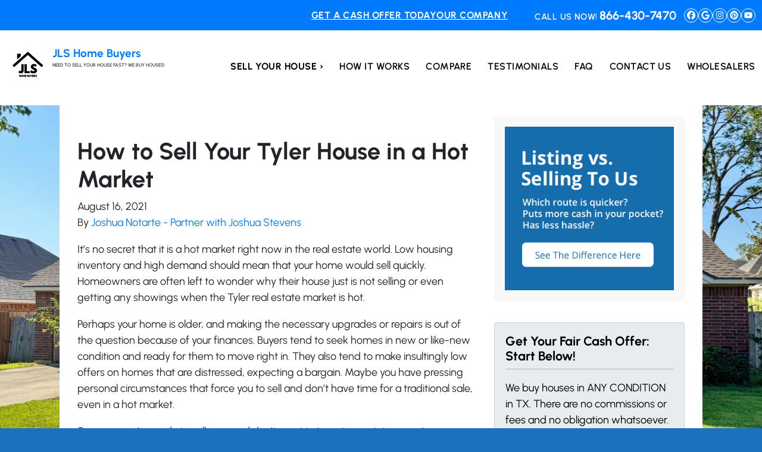

--- FILE ---
content_type: text/html; charset=UTF-8
request_url: https://www.jlshomebuyers.com/blog/sell-your-tyler-house-in-a-hot-market/
body_size: 26821
content:

<!doctype html>
<html lang="en-US">
  <head>
  <meta charset="utf-8">
  <meta http-equiv="x-ua-compatible" content="ie=edge">
<script>
var gform;gform||(document.addEventListener("gform_main_scripts_loaded",function(){gform.scriptsLoaded=!0}),window.addEventListener("DOMContentLoaded",function(){gform.domLoaded=!0}),gform={domLoaded:!1,scriptsLoaded:!1,initializeOnLoaded:function(o){gform.domLoaded&&gform.scriptsLoaded?o():!gform.domLoaded&&gform.scriptsLoaded?window.addEventListener("DOMContentLoaded",o):document.addEventListener("gform_main_scripts_loaded",o)},hooks:{action:{},filter:{}},addAction:function(o,n,r,t){gform.addHook("action",o,n,r,t)},addFilter:function(o,n,r,t){gform.addHook("filter",o,n,r,t)},doAction:function(o){gform.doHook("action",o,arguments)},applyFilters:function(o){return gform.doHook("filter",o,arguments)},removeAction:function(o,n){gform.removeHook("action",o,n)},removeFilter:function(o,n,r){gform.removeHook("filter",o,n,r)},addHook:function(o,n,r,t,i){null==gform.hooks[o][n]&&(gform.hooks[o][n]=[]);var e=gform.hooks[o][n];null==i&&(i=n+"_"+e.length),gform.hooks[o][n].push({tag:i,callable:r,priority:t=null==t?10:t})},doHook:function(n,o,r){var t;if(r=Array.prototype.slice.call(r,1),null!=gform.hooks[n][o]&&((o=gform.hooks[n][o]).sort(function(o,n){return o.priority-n.priority}),o.forEach(function(o){"function"!=typeof(t=o.callable)&&(t=window[t]),"action"==n?t.apply(null,r):r[0]=t.apply(null,r)})),"filter"==n)return r[0]},removeHook:function(o,n,t,i){var r;null!=gform.hooks[o][n]&&(r=(r=gform.hooks[o][n]).filter(function(o,n,r){return!!(null!=i&&i!=o.tag||null!=t&&t!=o.priority)}),gform.hooks[o][n]=r)}});
</script>

  <meta name="viewport" content="width=device-width, initial-scale=1">
  <title>How to Sell Your Tyler House in a Hot Market</title>
	<style>img:is([sizes="auto" i], [sizes^="auto," i]) { contain-intrinsic-size: 3000px 1500px }</style>
	<script>
dataLayer = window.dataLayer || [];
dataLayer.push({"subDomain":"jstevensseller","template":"investor-seller-04","category":"seller","theme":"carrot-01","CSULabel":"Non-CSU","personalizedsite":"no"});
</script>
<!-- Google Tag Manager -->
<script>
function initializeTagManager(w,d,s,l,i){w[l]=w[l]||[];w[l].push({'gtm.start':
    new Date().getTime(),event:'gtm.js'});var f=d.getElementsByTagName(s)[0],
    j=d.createElement(s),dl=l!='dataLayer'?'&l='+l:'';j.defer=true;j.src=
    'https://www.googletagmanager.com/gtm.js?id='+i+dl;f.parentNode.insertBefore(j,f);
}

window.addEventListener('load', () => {
    const deferDuration = navigator.userAgent.toLowerCase().includes('moto g power (2022)') ? 10000 : 2000;
    setTimeout(() => {
        initializeTagManager(window,document,'script','dataLayer','GTM-WWPZRDH');
    }, deferDuration);
});
</script>
<!-- End Google Tag Manager --><!-- start fakequery --><script type="text/javascript">(()=>{"use strict";window.__loaded=window.__loaded||[];var e,o,a;e="shim.js",o="module:loaded",window.__loaded.push({module:`/app/themes/carrot/assets/scripts/${e}`,call:o,context:a});const t="CARROT_THEME_SHIM_Q",r="JQUERY_QUEUE",s={},n=(...e)=>(s[r]||(s[r]=[]),s[r].push(["INSTANTIATE",e]),n);n.extend=Object.assign,n._isFake=!0,["add","addBack","addClass","after","ajaxComplete","ajaxError","ajaxSend","ajaxStart","ajaxStop","ajaxSuccess","andSelf","animate","append","appendTo","attr","before","bind","blur","change","children","clearQueue","click","clone","closest","contents","contextmenu","css","data","dblclick","delay","delegate","dequeue","detach","die","each","empty","end","eq","error","fadeIn","fadeOut","fadeTo","fadeToggle","filter","find","finish","first","focus","focusin","focusout","get","has","hasClass","height","hide","hover","html","index","innerHeight","innerWidth","insertAfter","insertBefore","is","jQuery","keydown","keypress","keyup","last","live","load","map","mousedown","mouseenter","mouseleave","mousemove","mouseout","mouseover","mouseup","next","nextAll","nextUntil","not","off","offset","offsetParent","on","one","outerHeight","outerWidth","parent","parents","parentsUntil","position","prepend","prependTo","prev","prevAll","prevUntil","promise","prop","pushStack","queue","ready","remove","removeAttr","removeClass","removeData","removeProp","replaceAll","replaceWith","resize","scroll","scrollLeft","scrollTop","select","serialize","serializeArray","show","siblings","size","slice","slideDown","slideToggle","slideUp","stop","submit","text","toArray","toggle","toggleClass","trigger","triggerHandler","unbind","undelegate","unload","unwrap","val","width","wrap","wrapAll","wrapInner"].forEach((e=>{n[e]=function(...o){s[r]||(s[r]=[]),s[r].push(["INSTANCE_METHOD_CALL",e,...o])}})),s[r]||(s[r]=[]),window.jQuery||(window.jQuery=n),window[t]?window[t][r]||(window[t][r]=s[r]):window[t]=s,window[t][r]||(window[t][r]=[])})();</script><!-- end fakequery -->
<meta name="description" content="Right now, it&#8217;s a hot market for sellers. With so many people putting their houses on the market, here is our advice to make selling easy!" />
<meta property="og:image" content="https://image-cdn.carrot.com/uploads/sites/16619/2025/02/JLS-logo-white-circle.png" />
<meta property="og:image:width" content="500" />
<meta property="og:image:height" content="500" />
<meta property="og:locale" content="en_US" />
<meta property="og:type" content="article" />
<meta property="og:title" content="How to Sell Your Tyler House in a Hot Market" />
<meta property="og:description" content="Right now, it&#8217;s a hot market for sellers. With so many people putting their houses on the market, here is our advice to make selling easy!" />
<meta property="og:url" content="https://www.jlshomebuyers.com/blog/sell-your-tyler-house-in-a-hot-market/" />
<meta property="og:site_name" content="JLS Home Buyers" />
<meta property="og:updated_time" content="2021-07-01T13:32+00:00" />
<meta property="article:published_time" content="2021-08-16T05:00+00:00" />
<meta property="article:modified_time" content="2021-07-01T13:32+00:00" />
<meta name="twitter:card" content="summary_large_image" />
<meta name="twitter:title" content="How to Sell Your Tyler House in a Hot Market" />
<meta name="twitter:description" content="Right now, it&#8217;s a hot market for sellers. With so many people putting their houses on the market, here is our advice to make selling easy!" />
<meta name="twitter:image" content="https://image-cdn.carrot.com/uploads/sites/16619/2025/02/JLS-logo-white-circle.png" />
<link rel="canonical" href="https://www.jlshomebuyers.com/blog/sell-your-tyler-house-in-a-hot-market/" />
<script type="application/ld+json">{"@context":"https://schema.org","@type":"BreadcrumbList","itemListElement":[{"@type":"ListItem","position":1,"item":{"@id":"https://www.jlshomebuyers.com/","name":"Sell My House Fast Tyler TX &#x2d; We buy houses in Tyler &#x2d; JLS Home Buyers"}},{"@type":"ListItem","position":2,"item":{"@id":"https://www.jlshomebuyers.com/blog/category/sellers/","name":"sellers"}},{"@type":"ListItem","position":3,"item":{"@id":"https://www.jlshomebuyers.com/blog/sell-your-tyler-house-in-a-hot-market/","name":"How to Sell Your Tyler House in a Hot Market"}}]}</script>
<script type="application/ld+json">{"@context":"https://schema.org","@type":"Article","mainEntityOfPage":{"@type":"WebPage","@id":"https://www.jlshomebuyers.com/blog/sell-your-tyler-house-in-a-hot-market/"},"headline":"How to Sell Your Tyler House in a Hot Market","datePublished":"2021-08-16T05:00:00+00:00","dateModified":"2021-07-01T13:32:28+00:00","author":{"@type":"Person","name":"Joshua Notarte - Partner with Joshua Stevens","url":"https://www.jlshomebuyers.com/blog/author/jnotarte/"},"publisher":{"@type":"Organization","name":"JLS Home Buyers","logo":{"@type":"ImageObject","url":"https://image-cdn.carrot.com/uploads/sites/16619/2025/02/JLS-logo-white-circle-60x60.png","width":60,"height":60}},"description":"Right now, it&#8217;s a hot market for sellers. With so many people putting their houses on the market, here is our advice to make selling easy!"}</script>

<link rel='dns-prefetch' href='//carrot.com' />
<link rel='dns-prefetch' href='//cdn.carrot.com' />
<link rel='dns-prefetch' href='//image-cdn.carrot.com' />
<link rel="preload" href="https://cdn.carrot.com/fonts/urbanist/v10/variable.woff2" as="font" crossorigin>
<link rel="dns-prefetch" href="//www.google-analytics.com">

<script type="text/javascript" id="DO-NOT-REMOVE-REI-Analytics" src="[data-uri]"></script>
<link rel="stylesheet" href="/app/mu-plugins/Editor/dist/assets/formStyle-DMuCAtEy.css"><link rel="stylesheet" href="/app/mu-plugins/Editor/dist/assets/shapeDividerStyle-4uBcqlLn.css"><link rel="stylesheet" href="/app/mu-plugins/Editor/dist/assets/testimonialStyle-Cbp7rxav.css"><style id='outermost-icon-block-style-inline-css'>
.wp-block-outermost-icon-block{display:flex;line-height:0}.wp-block-outermost-icon-block.has-border-color{border:none}.wp-block-outermost-icon-block .has-icon-color svg,.wp-block-outermost-icon-block.has-icon-color svg{color:currentColor}.wp-block-outermost-icon-block .has-icon-color:not(.has-no-icon-fill-color) svg,.wp-block-outermost-icon-block.has-icon-color:not(.has-no-icon-fill-color) svg{fill:currentColor}.wp-block-outermost-icon-block .icon-container{box-sizing:border-box}.wp-block-outermost-icon-block a,.wp-block-outermost-icon-block svg{height:100%;transition:transform .1s ease-in-out;width:100%}.wp-block-outermost-icon-block a:hover{transform:scale(1.1)}.wp-block-outermost-icon-block svg{transform:rotate(var(--outermost--icon-block--transform-rotate,0deg)) scaleX(var(--outermost--icon-block--transform-scale-x,1)) scaleY(var(--outermost--icon-block--transform-scale-y,1))}.wp-block-outermost-icon-block .rotate-90,.wp-block-outermost-icon-block.rotate-90{--outermost--icon-block--transform-rotate:90deg}.wp-block-outermost-icon-block .rotate-180,.wp-block-outermost-icon-block.rotate-180{--outermost--icon-block--transform-rotate:180deg}.wp-block-outermost-icon-block .rotate-270,.wp-block-outermost-icon-block.rotate-270{--outermost--icon-block--transform-rotate:270deg}.wp-block-outermost-icon-block .flip-horizontal,.wp-block-outermost-icon-block.flip-horizontal{--outermost--icon-block--transform-scale-x:-1}.wp-block-outermost-icon-block .flip-vertical,.wp-block-outermost-icon-block.flip-vertical{--outermost--icon-block--transform-scale-y:-1}.wp-block-outermost-icon-block .flip-vertical.flip-horizontal,.wp-block-outermost-icon-block.flip-vertical.flip-horizontal{--outermost--icon-block--transform-scale-x:-1;--outermost--icon-block--transform-scale-y:-1}

</style>
<style id='global-styles-inline-css'>
:root{--wp--preset--aspect-ratio--square: 1;--wp--preset--aspect-ratio--4-3: 4/3;--wp--preset--aspect-ratio--3-4: 3/4;--wp--preset--aspect-ratio--3-2: 3/2;--wp--preset--aspect-ratio--2-3: 2/3;--wp--preset--aspect-ratio--16-9: 16/9;--wp--preset--aspect-ratio--9-16: 9/16;--wp--preset--color--black: #212529;--wp--preset--color--cyan-bluish-gray: #abb8c3;--wp--preset--color--white: #fff;--wp--preset--color--pale-pink: #f78da7;--wp--preset--color--vivid-red: #cf2e2e;--wp--preset--color--luminous-vivid-orange: #ff6900;--wp--preset--color--luminous-vivid-amber: #fcb900;--wp--preset--color--light-green-cyan: #7bdcb5;--wp--preset--color--vivid-green-cyan: #00d084;--wp--preset--color--pale-cyan-blue: #8ed1fc;--wp--preset--color--vivid-cyan-blue: #0693e3;--wp--preset--color--vivid-purple: #9b51e0;--wp--preset--color--gray-300: #dee2e6;--wp--preset--color--gray-100: #f7f7f9;--wp--preset--color--c-brand-primary: #007bff;--wp--preset--color--c-brand-primary-lighter: #4da3ff;--wp--preset--color--c-brand-primary-darker: #0056b3;--wp--preset--color--c-link: #007bff;--wp--preset--color--c-link-lighter: #4da3ff;--wp--preset--color--c-link-darker: #0056b3;--wp--preset--color--c-button: #fc9426;--wp--preset--color--c-button-lighter: #fdb971;--wp--preset--color--c-button-darker: #d36e03;--wp--preset--color--c-secondary: #4774AF;--wp--preset--color--c-secondary-lighter: #dce7f5;--wp--preset--color--c-secondary-dark: #204170;--wp--preset--color--c-secondary-darker: #0d1a2d;--wp--preset--gradient--vivid-cyan-blue-to-vivid-purple: linear-gradient(135deg,rgba(6,147,227,1) 0%,rgb(155,81,224) 100%);--wp--preset--gradient--light-green-cyan-to-vivid-green-cyan: linear-gradient(135deg,rgb(122,220,180) 0%,rgb(0,208,130) 100%);--wp--preset--gradient--luminous-vivid-amber-to-luminous-vivid-orange: linear-gradient(135deg,rgba(252,185,0,1) 0%,rgba(255,105,0,1) 100%);--wp--preset--gradient--luminous-vivid-orange-to-vivid-red: linear-gradient(135deg,rgba(255,105,0,1) 0%,rgb(207,46,46) 100%);--wp--preset--gradient--very-light-gray-to-cyan-bluish-gray: linear-gradient(135deg,rgb(238,238,238) 0%,rgb(169,184,195) 100%);--wp--preset--gradient--cool-to-warm-spectrum: linear-gradient(135deg,rgb(74,234,220) 0%,rgb(151,120,209) 20%,rgb(207,42,186) 40%,rgb(238,44,130) 60%,rgb(251,105,98) 80%,rgb(254,248,76) 100%);--wp--preset--gradient--blush-light-purple: linear-gradient(135deg,rgb(255,206,236) 0%,rgb(152,150,240) 100%);--wp--preset--gradient--blush-bordeaux: linear-gradient(135deg,rgb(254,205,165) 0%,rgb(254,45,45) 50%,rgb(107,0,62) 100%);--wp--preset--gradient--luminous-dusk: linear-gradient(135deg,rgb(255,203,112) 0%,rgb(199,81,192) 50%,rgb(65,88,208) 100%);--wp--preset--gradient--pale-ocean: linear-gradient(135deg,rgb(255,245,203) 0%,rgb(182,227,212) 50%,rgb(51,167,181) 100%);--wp--preset--gradient--electric-grass: linear-gradient(135deg,rgb(202,248,128) 0%,rgb(113,206,126) 100%);--wp--preset--gradient--midnight: linear-gradient(135deg,rgb(2,3,129) 0%,rgb(40,116,252) 100%);--wp--preset--font-size--small: 12px;--wp--preset--font-size--medium: 20px;--wp--preset--font-size--large: 24px;--wp--preset--font-size--x-large: 42px;--wp--preset--font-size--normal: 16px;--wp--preset--font-size--larger: 36px;--wp--preset--font-size--huge: max(23.61px,min(4.03vw,40px));--wp--preset--spacing--20: 0.44rem;--wp--preset--spacing--30: 0.67rem;--wp--preset--spacing--40: 1rem;--wp--preset--spacing--50: 1.5rem;--wp--preset--spacing--60: 2.25rem;--wp--preset--spacing--70: 3.38rem;--wp--preset--spacing--80: 5.06rem;--wp--preset--shadow--natural: 6px 6px 9px rgba(0, 0, 0, 0.2);--wp--preset--shadow--deep: 12px 12px 50px rgba(0, 0, 0, 0.4);--wp--preset--shadow--sharp: 6px 6px 0px rgba(0, 0, 0, 0.2);--wp--preset--shadow--outlined: 6px 6px 0px -3px rgba(255, 255, 255, 1), 6px 6px rgba(0, 0, 0, 1);--wp--preset--shadow--crisp: 6px 6px 0px rgba(0, 0, 0, 1);}:root :where(.is-layout-flow) > :first-child{margin-block-start: 0;}:root :where(.is-layout-flow) > :last-child{margin-block-end: 0;}:root :where(.is-layout-flow) > *{margin-block-start: 24px;margin-block-end: 0;}:root :where(.is-layout-constrained) > :first-child{margin-block-start: 0;}:root :where(.is-layout-constrained) > :last-child{margin-block-end: 0;}:root :where(.is-layout-constrained) > *{margin-block-start: 24px;margin-block-end: 0;}:root :where(.is-layout-flex){gap: 24px;}:root :where(.is-layout-grid){gap: 24px;}body .is-layout-flex{display: flex;}.is-layout-flex{flex-wrap: wrap;align-items: center;}.is-layout-flex > :is(*, div){margin: 0;}body .is-layout-grid{display: grid;}.is-layout-grid > :is(*, div){margin: 0;}.has-black-color{color: var(--wp--preset--color--black) !important;}.has-cyan-bluish-gray-color{color: var(--wp--preset--color--cyan-bluish-gray) !important;}.has-white-color{color: var(--wp--preset--color--white) !important;}.has-pale-pink-color{color: var(--wp--preset--color--pale-pink) !important;}.has-vivid-red-color{color: var(--wp--preset--color--vivid-red) !important;}.has-luminous-vivid-orange-color{color: var(--wp--preset--color--luminous-vivid-orange) !important;}.has-luminous-vivid-amber-color{color: var(--wp--preset--color--luminous-vivid-amber) !important;}.has-light-green-cyan-color{color: var(--wp--preset--color--light-green-cyan) !important;}.has-vivid-green-cyan-color{color: var(--wp--preset--color--vivid-green-cyan) !important;}.has-pale-cyan-blue-color{color: var(--wp--preset--color--pale-cyan-blue) !important;}.has-vivid-cyan-blue-color{color: var(--wp--preset--color--vivid-cyan-blue) !important;}.has-vivid-purple-color{color: var(--wp--preset--color--vivid-purple) !important;}.has-gray-300-color{color: var(--wp--preset--color--gray-300) !important;}.has-gray-100-color{color: var(--wp--preset--color--gray-100) !important;}.has-c-brand-primary-color{color: var(--wp--preset--color--c-brand-primary) !important;}.has-c-brand-primary-lighter-color{color: var(--wp--preset--color--c-brand-primary-lighter) !important;}.has-c-brand-primary-darker-color{color: var(--wp--preset--color--c-brand-primary-darker) !important;}.has-c-link-color{color: var(--wp--preset--color--c-link) !important;}.has-c-link-lighter-color{color: var(--wp--preset--color--c-link-lighter) !important;}.has-c-link-darker-color{color: var(--wp--preset--color--c-link-darker) !important;}.has-c-button-color{color: var(--wp--preset--color--c-button) !important;}.has-c-button-lighter-color{color: var(--wp--preset--color--c-button-lighter) !important;}.has-c-button-darker-color{color: var(--wp--preset--color--c-button-darker) !important;}.has-c-secondary-color{color: var(--wp--preset--color--c-secondary) !important;}.has-c-secondary-lighter-color{color: var(--wp--preset--color--c-secondary-lighter) !important;}.has-c-secondary-dark-color{color: var(--wp--preset--color--c-secondary-dark) !important;}.has-c-secondary-darker-color{color: var(--wp--preset--color--c-secondary-darker) !important;}.has-black-background-color{background-color: var(--wp--preset--color--black) !important;}.has-cyan-bluish-gray-background-color{background-color: var(--wp--preset--color--cyan-bluish-gray) !important;}.has-white-background-color{background-color: var(--wp--preset--color--white) !important;}.has-pale-pink-background-color{background-color: var(--wp--preset--color--pale-pink) !important;}.has-vivid-red-background-color{background-color: var(--wp--preset--color--vivid-red) !important;}.has-luminous-vivid-orange-background-color{background-color: var(--wp--preset--color--luminous-vivid-orange) !important;}.has-luminous-vivid-amber-background-color{background-color: var(--wp--preset--color--luminous-vivid-amber) !important;}.has-light-green-cyan-background-color{background-color: var(--wp--preset--color--light-green-cyan) !important;}.has-vivid-green-cyan-background-color{background-color: var(--wp--preset--color--vivid-green-cyan) !important;}.has-pale-cyan-blue-background-color{background-color: var(--wp--preset--color--pale-cyan-blue) !important;}.has-vivid-cyan-blue-background-color{background-color: var(--wp--preset--color--vivid-cyan-blue) !important;}.has-vivid-purple-background-color{background-color: var(--wp--preset--color--vivid-purple) !important;}.has-gray-300-background-color{background-color: var(--wp--preset--color--gray-300) !important;}.has-gray-100-background-color{background-color: var(--wp--preset--color--gray-100) !important;}.has-c-brand-primary-background-color{background-color: var(--wp--preset--color--c-brand-primary) !important;}.has-c-brand-primary-lighter-background-color{background-color: var(--wp--preset--color--c-brand-primary-lighter) !important;}.has-c-brand-primary-darker-background-color{background-color: var(--wp--preset--color--c-brand-primary-darker) !important;}.has-c-link-background-color{background-color: var(--wp--preset--color--c-link) !important;}.has-c-link-lighter-background-color{background-color: var(--wp--preset--color--c-link-lighter) !important;}.has-c-link-darker-background-color{background-color: var(--wp--preset--color--c-link-darker) !important;}.has-c-button-background-color{background-color: var(--wp--preset--color--c-button) !important;}.has-c-button-lighter-background-color{background-color: var(--wp--preset--color--c-button-lighter) !important;}.has-c-button-darker-background-color{background-color: var(--wp--preset--color--c-button-darker) !important;}.has-c-secondary-background-color{background-color: var(--wp--preset--color--c-secondary) !important;}.has-c-secondary-lighter-background-color{background-color: var(--wp--preset--color--c-secondary-lighter) !important;}.has-c-secondary-dark-background-color{background-color: var(--wp--preset--color--c-secondary-dark) !important;}.has-c-secondary-darker-background-color{background-color: var(--wp--preset--color--c-secondary-darker) !important;}.has-black-border-color{border-color: var(--wp--preset--color--black) !important;}.has-cyan-bluish-gray-border-color{border-color: var(--wp--preset--color--cyan-bluish-gray) !important;}.has-white-border-color{border-color: var(--wp--preset--color--white) !important;}.has-pale-pink-border-color{border-color: var(--wp--preset--color--pale-pink) !important;}.has-vivid-red-border-color{border-color: var(--wp--preset--color--vivid-red) !important;}.has-luminous-vivid-orange-border-color{border-color: var(--wp--preset--color--luminous-vivid-orange) !important;}.has-luminous-vivid-amber-border-color{border-color: var(--wp--preset--color--luminous-vivid-amber) !important;}.has-light-green-cyan-border-color{border-color: var(--wp--preset--color--light-green-cyan) !important;}.has-vivid-green-cyan-border-color{border-color: var(--wp--preset--color--vivid-green-cyan) !important;}.has-pale-cyan-blue-border-color{border-color: var(--wp--preset--color--pale-cyan-blue) !important;}.has-vivid-cyan-blue-border-color{border-color: var(--wp--preset--color--vivid-cyan-blue) !important;}.has-vivid-purple-border-color{border-color: var(--wp--preset--color--vivid-purple) !important;}.has-gray-300-border-color{border-color: var(--wp--preset--color--gray-300) !important;}.has-gray-100-border-color{border-color: var(--wp--preset--color--gray-100) !important;}.has-c-brand-primary-border-color{border-color: var(--wp--preset--color--c-brand-primary) !important;}.has-c-brand-primary-lighter-border-color{border-color: var(--wp--preset--color--c-brand-primary-lighter) !important;}.has-c-brand-primary-darker-border-color{border-color: var(--wp--preset--color--c-brand-primary-darker) !important;}.has-c-link-border-color{border-color: var(--wp--preset--color--c-link) !important;}.has-c-link-lighter-border-color{border-color: var(--wp--preset--color--c-link-lighter) !important;}.has-c-link-darker-border-color{border-color: var(--wp--preset--color--c-link-darker) !important;}.has-c-button-border-color{border-color: var(--wp--preset--color--c-button) !important;}.has-c-button-lighter-border-color{border-color: var(--wp--preset--color--c-button-lighter) !important;}.has-c-button-darker-border-color{border-color: var(--wp--preset--color--c-button-darker) !important;}.has-c-secondary-border-color{border-color: var(--wp--preset--color--c-secondary) !important;}.has-c-secondary-lighter-border-color{border-color: var(--wp--preset--color--c-secondary-lighter) !important;}.has-c-secondary-dark-border-color{border-color: var(--wp--preset--color--c-secondary-dark) !important;}.has-c-secondary-darker-border-color{border-color: var(--wp--preset--color--c-secondary-darker) !important;}.has-vivid-cyan-blue-to-vivid-purple-gradient-background{background: var(--wp--preset--gradient--vivid-cyan-blue-to-vivid-purple) !important;}.has-light-green-cyan-to-vivid-green-cyan-gradient-background{background: var(--wp--preset--gradient--light-green-cyan-to-vivid-green-cyan) !important;}.has-luminous-vivid-amber-to-luminous-vivid-orange-gradient-background{background: var(--wp--preset--gradient--luminous-vivid-amber-to-luminous-vivid-orange) !important;}.has-luminous-vivid-orange-to-vivid-red-gradient-background{background: var(--wp--preset--gradient--luminous-vivid-orange-to-vivid-red) !important;}.has-very-light-gray-to-cyan-bluish-gray-gradient-background{background: var(--wp--preset--gradient--very-light-gray-to-cyan-bluish-gray) !important;}.has-cool-to-warm-spectrum-gradient-background{background: var(--wp--preset--gradient--cool-to-warm-spectrum) !important;}.has-blush-light-purple-gradient-background{background: var(--wp--preset--gradient--blush-light-purple) !important;}.has-blush-bordeaux-gradient-background{background: var(--wp--preset--gradient--blush-bordeaux) !important;}.has-luminous-dusk-gradient-background{background: var(--wp--preset--gradient--luminous-dusk) !important;}.has-pale-ocean-gradient-background{background: var(--wp--preset--gradient--pale-ocean) !important;}.has-electric-grass-gradient-background{background: var(--wp--preset--gradient--electric-grass) !important;}.has-midnight-gradient-background{background: var(--wp--preset--gradient--midnight) !important;}.has-small-font-size{font-size: var(--wp--preset--font-size--small) !important;}.has-medium-font-size{font-size: var(--wp--preset--font-size--medium) !important;}.has-large-font-size{font-size: var(--wp--preset--font-size--large) !important;}.has-x-large-font-size{font-size: var(--wp--preset--font-size--x-large) !important;}.has-normal-font-size{font-size: var(--wp--preset--font-size--normal) !important;}.has-larger-font-size{font-size: var(--wp--preset--font-size--larger) !important;}.has-huge-font-size{font-size: var(--wp--preset--font-size--huge) !important;}
:root :where(.wp-block-pullquote){font-size: 1.5em;line-height: 1.6;}
</style>
<link rel="stylesheet" href="https://cdn.carrot.com/artifacts/b877b29d0d73a5d5fd9edd7caca0ac9d8ff4bfce/app/themes/carrot/dist/css/main.c87ffe.css"><link rel="stylesheet" href="/app/mu-plugins/Editor/dist/assets/filtersRemoveMarginStyle-DaCVUGgC.css"><link rel="stylesheet" href="https://cdn.carrot.com/artifacts/b877b29d0d73a5d5fd9edd7caca0ac9d8ff4bfce/app/themes/carrot-01/dist/css/main-01.2fe1a3.css">
<style>
:root {
  --body-color: #373a3c;
  --font-primary: 'Urbanist',-apple-system,BlinkMacSystemFont,"Segoe UI",Roboto,Oxygen-Sans,Ubuntu,Cantarell,"Helvetica Neue",sans-serif;
  --font-headings: 'Urbanist',-apple-system,BlinkMacSystemFont,"Segoe UI",Roboto,Oxygen-Sans,Ubuntu,Cantarell,"Helvetica Neue",sans-serif;
  --color-brand-primary: #007bff;
  --color-brand-primary-hover: #0062cc;
  --color-brand-primary-lighter: #4da3ff;
  --color-brand-primary-darker: #0056b3;
  --color-brand-primary-islight: #007bff;
  --color-brand-primary-isdark: #e4e4e4;
  --color-brand-secondary: #4774AF;
  --color-brand-secondary-lighter: #dce7f5;
  --color-brand-secondary-dark: #204170;
  --color-brand-secondary-darker: #0d1a2d;
  --color-link: #007bff;
  --color-link-hover: #0062cc;
  --color-link-lighter: #4da3ff;
  --color-link-darker: #0056b3;
  --color-button: #fc9426;
  --color-button-hover: #ec7b03;
  --color-button-lighter: #fdb971;
  --color-button-darker: #d36e03;
  --color-text-on-black: #fff;
  --color-text-on-white: #1d1d1d;
  --color-text-on-light-gray: #1d1d1d;
  --color-text-on-lightest-gray: #1d1d1d;
  --color-text-on-primary: #ffffff;
  --color-text-on-primary-darker: #ffffff;
  --color-text-on-primary-lighter: #1d1d1d;
  --color-text-on-secondary: #ffffff;
  --color-text-on-secondary-dark: #ffffff;
  --color-text-on-secondary-darker: #ffffff;
  --color-text-on-secondary-lighter: #1d1d1d;
  --color-text-on-link: #ffffff;
  --color-text-on-link-darker: #ffffff;
  --color-text-on-link-lighter: #1d1d1d;
  --color-text-on-button: #1d1d1d;
  --color-text-on-button-darker: #ffffff;
  --color-text-on-button-lighter: #1d1d1d;
}

@font-face {
  font-family: 'Urbanist';
  font-style: normal;
  font-weight: 400 700;
  font-display: swap;
  src: url('https://cdn.carrot.com/fonts/urbanist/v10/variable.woff2') format('woff2');
}
</style>

<script src="https://unpkg.com/jquery@3.7.0/dist/jquery.min.js"></script><script src="https://www.jlshomebuyers.com/wp-includes/js/dist/dom-ready.min.js?ver=f77871ff7694fffea381"></script><script src="https://cdn.carrot.com/artifacts/b877b29d0d73a5d5fd9edd7caca0ac9d8ff4bfce/app/themes/carrot/dist/js/support.b43fea.js"></script><script>
jQuery($ => $()?.utmz?.({"domainName":false}))
</script><script src="https://cdn.carrot.com/artifacts/b877b29d0d73a5d5fd9edd7caca0ac9d8ff4bfce/app/themes/carrot/dist/js/main.a9477e.js"></script><script type="module" src="/app/mu-plugins/Editor/dist/assets/formScript-D2IrI3SA.js"></script>  <script type="application/ld+json">{"@context": "https://schema.org", "@type": "WebSite", "url": "https://www.jlshomebuyers.com/", "name": "JLS Home Buyers"}</script>
<style id="custom-background-css">
body.custom-background { background-color: #1a72bf; background-image: url("https://cdn.carrot.com/uploads/sites/16619/2025/10/80601.jpg"); background-position: left top; background-size: cover; background-repeat: no-repeat; background-attachment: fixed; }
</style>
	<style id="block-visibility-frontend-inline-css">/* Front-end Styles */
@media (max-width: 669px) {
  .hide-on-mobile {
    display: none !important;
  }
}

@media (min-width: 670px) and (max-width: 1023px) {
  .hide-on-tablet {
    display: none !important;
  }
}

@media (min-width: 1024px) {
  .hide-on-desktop {
    display: none !important;
  }
}
</style><link rel="apple-touch-icon" type="image/png" sizes="180x180" href="https://image-cdn.carrot.com/[base64]">
<link rel="icon" type="image/png" sizes="16x16" href="https://image-cdn.carrot.com/[base64]">
<link rel="icon" type="image/png" sizes="32x32" href="https://image-cdn.carrot.com/[base64]">
<link rel="icon" type="image/png" sizes="48x48" href="https://image-cdn.carrot.com/[base64]">
<link rel="icon" type="image/png" sizes="96x96" href="https://image-cdn.carrot.com/[base64]">
<link rel="icon" type="image/png" sizes="192x192" href="https://image-cdn.carrot.com/[base64]">
    <style>
      .gform_wrapper.gravity-theme fieldset.autocomplete-us:not(.gfield_error) .ginput_container_address > span:not(.address_line_1),
      .gform_wrapper.gravity-theme fieldset.autocomplete-us:not(.gfield_error) span.address_line_1 label,
      li.autocomplete-us:not(.gfield_error) .ginput_container_address span:not(.address_line_1),
      li.autocomplete-us:not(.gfield_error) .ginput_container_address span.address_line_1 label {
        display: none;
      }
    </style>
    <noscript>
        <style>
          .gform_wrapper.gravity-theme fieldset.autocomplete-us:not(.gfield_error) .ginput_container_address > span:not(.address_line_1),
          .gform_wrapper.gravity-theme fieldset.autocomplete-us span.address_line_1 label,
          li.autocomplete-us:not(.gfield_error) .ginput_container_address span:not(.address_line_1),
          li.autocomplete-us:not(.gfield_error) .ginput_container_address span.address_line_1 label {
            display: block;
          }
        </style>
    </noscript>
      
          </head>
  <body class="wp-singular post-template-default single single-post postid-2246 single-format-standard custom-background wp-embed-responsive wp-theme-carrot wp-child-theme-carrot-01 env-production sell-your-tyler-house-in-a-hot-market logo-icon logo-icon-custom no-hero no-credbar sidebar-primary sitetype-seller content-pro banner-notDefault">
    <!-- Google Tag Manager (noscript) -->
<noscript><iframe src="https://www.googletagmanager.com/ns.html?id=GTM-WWPZRDH"
height="0" width="0" style="display:none;visibility:hidden"></iframe></noscript>
<!-- End Google Tag Manager (noscript) -->    <div class="wrap">
      <header class="banner banner--notDefault banner--isRight">
        <div class="banner__top d-none d-lg-flex">
        <div class="banner__container banner__row">
                            <ul id="menu-header-navigation" class="nav nav-top-menu"><li id="menu-item-1057" class="menu-item menu-item-type-post_type menu-item-object-page menu-item-1057"><div class="nav__link-wrap"><a href="https://www.jlshomebuyers.com/get-a-cash-offer-today/">Get A Cash Offer Today</a></div></li>
<li id="menu-item-593" class="menu-item menu-item-type-post_type menu-item-object-page menu-item-593"><div class="nav__link-wrap"><a href="https://www.jlshomebuyers.com/our-company/">Our Company</a></div></li>
</ul>                        
    <a class="contact-phone" href="tel:8664307470">
    <span class="contact-phone-text">Call Us Now!</span>
    <span class="contact-phone-number telephone" itemprop="telephone">
      <b>866-430-7470</b>
    </span>
  </a>
              <ul class="list-social">
      <li class="share-facebook">
      <a class="list-social-link" href="https://www.facebook.com/JLS-Home-Buyers-276677726157261/" rel="noopener" target="_blank">
        <span class="sr-only">Facebook</span>
        <svg class="social-icon">
          <use xlink:href="#social-icon-facebook"></use>
        </svg>
      </a>
    </li>
      <li class="share-google">
      <a class="list-social-link" href="https://www.google.com/search?q=JLS+Home+Buyers&#038;sca_esv=029406e1c61d5581&#038;sxsrf=AHTn8zrrpGSzkMO9WewXnkz1vAtFMk86mw%3A1738175266323&#038;ei=InOaZ-21E4ShwN4PgcnN8AE&#038;ved=0ahUKEwjtzrm6x5uLAxWEENAFHYFkEx4Q4dUDCBI&#038;uact=5&#038;oq=JLS+Home+Buyers&#038;gs_lp=[base64]&#038;sclient=gws-wiz-serp" rel="noopener" target="_blank">
        <span class="sr-only">Google Business</span>
        <svg class="social-icon">
          <use xlink:href="#social-icon-google"></use>
        </svg>
      </a>
    </li>
      <li class="share-instagram">
      <a class="list-social-link" href="https://www.instagram.com/jlshomebuyers" rel="noopener" target="_blank">
        <span class="sr-only">Instagram</span>
        <svg class="social-icon">
          <use xlink:href="#social-icon-instagram"></use>
        </svg>
      </a>
    </li>
      <li class="share-pinterest">
      <a class="list-social-link" href="https://www.pinterest.com/jlshomebuyers/" rel="noopener" target="_blank">
        <span class="sr-only">Pinterest</span>
        <svg class="social-icon">
          <use xlink:href="#social-icon-pinterest"></use>
        </svg>
      </a>
    </li>
      <li class="share-youtube">
      <a class="list-social-link" href="https://www.youtube.com/@JLSHomeBuyers" rel="noopener" target="_blank">
        <span class="sr-only">YouTube</span>
        <svg class="social-icon">
          <use xlink:href="#social-icon-youtube"></use>
        </svg>
      </a>
    </li>
  </ul>
        </div>
    </div>
    <div class="banner__inside">
        <div class="banner__bottom">
            <div class="banner__container banner__row">
                                    <button class="banner__menu-toggle is-square" type="button" data-toggle="collapse" data-target="#banner-navs" aria-controls="banner-navs" aria-expanded="false">
        <svg xmlns="http://www.w3.org/2000/svg" viewBox="0 0 448 512" class="svg-inline--fa fa-bars"><path d="M0 96C0 78.3 14.3 64 32 64l384 0c17.7 0 32 14.3 32 32s-14.3 32-32 32L32 128C14.3 128 0 113.7 0 96zM0 256c0-17.7 14.3-32 32-32l384 0c17.7 0 32 14.3 32 32s-14.3 32-32 32L32 288c-17.7 0-32-14.3-32-32zM448 416c0 17.7-14.3 32-32 32L32 448c-17.7 0-32-14.3-32-32s14.3-32 32-32l384 0c17.7 0 32 14.3 32 32z" fill="currentColor"/></svg> <svg xmlns="http://www.w3.org/2000/svg" viewBox="0 0 384 512" class="svg-inline--fa fa-xmark"><path d="M342.6 150.6c12.5-12.5 12.5-32.8 0-45.3s-32.8-12.5-45.3 0L192 210.7 86.6 105.4c-12.5-12.5-32.8-12.5-45.3 0s-12.5 32.8 0 45.3L146.7 256 41.4 361.4c-12.5 12.5-12.5 32.8 0 45.3s32.8 12.5 45.3 0L192 301.3 297.4 406.6c12.5 12.5 32.8 12.5 45.3 0s12.5-32.8 0-45.3L237.3 256 342.6 150.6z" fill="currentColor"/></svg>
        <span class="sr-only">Toggle Menu</span>
    </button>                                <div class="brand-container brand--site-icon" itemscope itemtype="https://schema.org/Organization">
  <a class="brand" itemprop="url" href="https://www.jlshomebuyers.com/">
                  <img class="brand-logo brand__icon" itemprop="logo" src="https://image-cdn.carrot.com/uploads/sites/16619/2025/02/JLS-logo-white-circle.png" width="500" height="500" alt="JLS Home Buyers">
            <div class="brand-text">
      <b class="brand-name" itemprop="name">JLS Home Buyers</b>
      <span class="tagline brand-tagline">Need To Sell Your House Fast? We Buy Houses!</span>
    </div>
  </a>
</div>                                    <ul id="menu-main-navigation" class="nav nav-primary-menu d-none d-lg-flex"><li id="menu-item-582" class="menu-item menu-item-type-post_type menu-item-object-page menu-item-582"><div class="nav__link-wrap"><a href="https://www.jlshomebuyers.com/sell-your-house/"><strong>Sell Your House ›</strong></a></div></li>
<li id="menu-item-585" class="menu-item menu-item-type-post_type menu-item-object-page menu-item-585"><div class="nav__link-wrap"><a href="https://www.jlshomebuyers.com/how-we-buy-houses/">How It Works</a></div></li>
<li id="menu-item-1083" class="menu-item menu-item-type-post_type menu-item-object-page menu-item-1083"><div class="nav__link-wrap"><a href="https://www.jlshomebuyers.com/compare/">Compare</a></div></li>
<li id="menu-item-581" class="menu-item menu-item-type-post_type menu-item-object-page menu-item-581"><div class="nav__link-wrap"><a href="https://www.jlshomebuyers.com/testimonials/">Testimonials</a></div></li>
<li id="menu-item-589" class="menu-item menu-item-type-post_type menu-item-object-page menu-item-589"><div class="nav__link-wrap"><a href="https://www.jlshomebuyers.com/faq/">FAQ</a></div></li>
<li id="menu-item-1058" class="menu-item menu-item-type-post_type menu-item-object-page menu-item-1058"><div class="nav__link-wrap"><a href="https://www.jlshomebuyers.com/contact-us/">Contact Us</a></div></li>
<li id="menu-item-2308" class="menu-item menu-item-type-post_type menu-item-object-page menu-item-2308"><div class="nav__link-wrap"><a href="https://www.jlshomebuyers.com/wholesalers/">Wholesalers</a></div></li>
</ul>                                
    <a class="contact-phone" href="tel:8664307470">
    <span class="contact-phone-text">Call Us Now!</span>
    <span class="contact-phone-number telephone" itemprop="telephone">
      <b>866-430-7470</b>
    </span>
  </a>
              </div>
        </div>
        <div id="banner-navs" class="banner__navs" aria-expanded="false">
                            <ul id="menu-header-navigation-1" class="nav nav-top-menu"><li id="menu-item-1058" class="menu-item menu-item-type-post_type menu-item-object-page menu-item-1057"><div class="nav__link-wrap"><a href="https://www.jlshomebuyers.com/get-a-cash-offer-today/">Get A Cash Offer Today</a></div></li>
<li id="menu-item-594" class="menu-item menu-item-type-post_type menu-item-object-page menu-item-593"><div class="nav__link-wrap"><a href="https://www.jlshomebuyers.com/our-company/">Our Company</a></div></li>
</ul>                <ul id="menu-main-navigation-1" class="nav nav-primary-menu"><li id="menu-item-583" class="menu-item menu-item-type-post_type menu-item-object-page menu-item-582"><div class="nav__link-wrap"><a href="https://www.jlshomebuyers.com/sell-your-house/"><strong>Sell Your House ›</strong></a></div></li>
<li id="menu-item-586" class="menu-item menu-item-type-post_type menu-item-object-page menu-item-585"><div class="nav__link-wrap"><a href="https://www.jlshomebuyers.com/how-we-buy-houses/">How It Works</a></div></li>
<li id="menu-item-1084" class="menu-item menu-item-type-post_type menu-item-object-page menu-item-1083"><div class="nav__link-wrap"><a href="https://www.jlshomebuyers.com/compare/">Compare</a></div></li>
<li id="menu-item-582" class="menu-item menu-item-type-post_type menu-item-object-page menu-item-581"><div class="nav__link-wrap"><a href="https://www.jlshomebuyers.com/testimonials/">Testimonials</a></div></li>
<li id="menu-item-590" class="menu-item menu-item-type-post_type menu-item-object-page menu-item-589"><div class="nav__link-wrap"><a href="https://www.jlshomebuyers.com/faq/">FAQ</a></div></li>
<li id="menu-item-1059" class="menu-item menu-item-type-post_type menu-item-object-page menu-item-1058"><div class="nav__link-wrap"><a href="https://www.jlshomebuyers.com/contact-us/">Contact Us</a></div></li>
<li id="menu-item-2309" class="menu-item menu-item-type-post_type menu-item-object-page menu-item-2308"><div class="nav__link-wrap"><a href="https://www.jlshomebuyers.com/wholesalers/">Wholesalers</a></div></li>
</ul>                        <ul class="list-social">
      <li class="share-facebook">
      <a class="list-social-link" href="https://www.facebook.com/JLS-Home-Buyers-276677726157261/" rel="noopener" target="_blank">
        <span class="sr-only">Facebook</span>
        <svg class="social-icon">
          <use xlink:href="#social-icon-facebook"></use>
        </svg>
      </a>
    </li>
      <li class="share-google">
      <a class="list-social-link" href="https://www.google.com/search?q=JLS+Home+Buyers&#038;sca_esv=029406e1c61d5581&#038;sxsrf=AHTn8zrrpGSzkMO9WewXnkz1vAtFMk86mw%3A1738175266323&#038;ei=InOaZ-21E4ShwN4PgcnN8AE&#038;ved=0ahUKEwjtzrm6x5uLAxWEENAFHYFkEx4Q4dUDCBI&#038;uact=5&#038;oq=JLS+Home+Buyers&#038;gs_lp=[base64]&#038;sclient=gws-wiz-serp" rel="noopener" target="_blank">
        <span class="sr-only">Google Business</span>
        <svg class="social-icon">
          <use xlink:href="#social-icon-google"></use>
        </svg>
      </a>
    </li>
      <li class="share-instagram">
      <a class="list-social-link" href="https://www.instagram.com/jlshomebuyers" rel="noopener" target="_blank">
        <span class="sr-only">Instagram</span>
        <svg class="social-icon">
          <use xlink:href="#social-icon-instagram"></use>
        </svg>
      </a>
    </li>
      <li class="share-pinterest">
      <a class="list-social-link" href="https://www.pinterest.com/jlshomebuyers/" rel="noopener" target="_blank">
        <span class="sr-only">Pinterest</span>
        <svg class="social-icon">
          <use xlink:href="#social-icon-pinterest"></use>
        </svg>
      </a>
    </li>
      <li class="share-youtube">
      <a class="list-social-link" href="https://www.youtube.com/@JLSHomeBuyers" rel="noopener" target="_blank">
        <span class="sr-only">YouTube</span>
        <svg class="social-icon">
          <use xlink:href="#social-icon-youtube"></use>
        </svg>
      </a>
    </li>
  </ul>
        </div>
    </div>
    </header>      <div class="content-wrap" role="document">
        <div class="content">
          <main class="main">
                          <article class="post-2246 post type-post status-publish format-standard hentry category-sellers contentpack-seller-solutions-3">
    <header>
      <h1 class="entry-title">How to Sell Your Tyler House in a Hot Market</h1>
      <time class="updated" datetime="2021-08-16T05:00:00+00:00">August 16, 2021</time>
<p class="byline author vcard">By <a href="https://www.jlshomebuyers.com/blog/author/jnotarte/" rel="author" class="fn">Joshua Notarte - Partner with Joshua Stevens</a></p>
    </header>
    <div class="entry-content">
      
      
<p>It&#8217;s no secret that it is a hot market right now in the real estate world. Low housing inventory and high demand should mean that your home would sell quickly. Homeowners are often left to wonder why their house just is not selling or even getting any showings when the Tyler real estate market is hot.</p>



<p>Perhaps your home is older, and making the necessary upgrades or repairs is out of the question because of your finances. Buyers tend to seek homes in new or like-new condition and ready for them to move right in. They also tend to make insultingly low offers on homes that are distressed, expecting a bargain. Maybe you have pressing personal circumstances that force you to sell and don&#8217;t have time for a traditional sale, even in a hot market.</p>



<p>Suppose you&#8217;re ready to sell now and don&#8217;t want to invest more into prepping required with a traditional listing. Or maybe you can’t afford to risk lingering on the market, where you cannot guarantee the closing date. In that case, a direct sale eliminates the unknown factors that are a given when you&#8217;ll sell your Tyler property.&nbsp;</p>



<p>Read on to learn how to sell your Tyler house in a hot market.</p>



<h2 class="wp-block-heading">Fair Prices</h2>



<p>Avoid listing and all the competition on the Tyler real estate market &#8211; sell your Tyler house in a hot market with a direct sale to JLS Home Buyers, we pay fair prices. We will walk you step by step through comparable homes that have recently sold and all the data used to determine our offer for your property. We also detail all of the costs you would encounter with a traditional listing to compare yourself and decide what sales method is best for you and your circumstances. At JLS Home Buyers, our goal is to ensure you get the best price possible for your home.</p>



<p>Straightforward</p>



<p>Our process is simple when you sell your Tyler house in a hot market to a professional buyer from JLS Home Buyers. There is no complicated contract, and there are no hidden fees. At JLS Home Buyers, we take the time to answer any questions you may have about your written agreement or any other questions, all the way through to closing. Often, sellers have to move twice because their next home isn’t quite ready. Because JLS Home Buyers will be renovating the house and we are not concerned about the move-in date, we can guarantee closing will be on a convenient date for you.</p>



<h2 class="wp-block-heading">As-Is</h2>



<p>We buy as-is with a direct sale of your Tyler house to JLS Home Buyers in a hot market, meaning that there will be no expensive repair costs coming out of your pocket before the home sells. you&#8217;ll not have to worry about discovering hidden problems behind the walls or under the floor when renovations begin. JLS Home Buyers takes on all of the risks, allowing you to walk away with cash from closing. You don&#8217;t even need to clean up before you leave. Just pack whatever you want to take with you and leave the rest of your troubles behind at the closing table.</p>



<p>Working with JLS Home Buyers makes selling easy from start to finish. The professional buyers at JLS Home Buyers understand that it can be very stressful when you&#8217;re trying to sell your Tyler house in a hot market. If you prefer to skip all of the headaches of listing, forget all about making repairs and renovations, or if you have no interest in living in a home while renovations and repairs are happening, JLS Home Buyers is your answer.&nbsp;</p>



<p>If you have questions about selling your property, the professionals at JLS Home Buyers will stop everything and listen, taking the time to answer your concerns with absolutely no obligation. <a href="/">Send us a message</a> or call JLS Home Buyers at 866-430-7470.</p>

      
      
      <div class="entry-share">
<ul class="entry-share-btns">

              <li class="entry-share-btn entry-share-btn-facebook">
                <a href="https://www.facebook.com/sharer/sharer.php?u=https%3A%2F%2Fwww.jlshomebuyers.com%2Fblog%2Fsell-your-tyler-house-in-a-hot-market%2F" title="Share on Facebook">
                  <svg xmlns="http://www.w3.org/2000/svg" width="16" height="16" viewBox="0 0 64 64"><path d="M42 12c-5.523 0-10 4.477-10 10v6h-8v8h8v28h8V36h9l2-8H40v-6c0-1.105.895-2 2-2h10v-8H42z" fill="#fff"></svg>
                  <b>Share</b>
                </a>
              </li>
          

              <li class="entry-share-btn entry-share-btn-twitter">
                <a href="https://twitter.com/intent/tweet?text=How+to+Sell+Your+Tyler+House+in+a+Hot+Market&url=https%3A%2F%2Fwww.jlshomebuyers.com%2Fblog%2Fsell-your-tyler-house-in-a-hot-market%2F" title="Share on Twitter">
                  <svg xmlns="http://www.w3.org/2000/svg" viewBox="0 0 16 14"><path d="M4.9 0H0L5.782 7.7098L0.315 14H2.17L6.6416 8.8557L10.5 14H15.4L9.3744 5.9654L14.56 0H12.705L8.5148 4.8202L4.9 0ZM11.2 12.6L2.8 1.4H4.2L12.6 12.6H11.2Z" fill="#fff"/></svg>
                  <b>Share</b>
                </a>
              </li>
          
</ul>
</div>
    </div>
    <footer>
                  
<section class="widget-subscribe card card-gray-lightest card-block">
  <div class="card-body">
    <h5 class="card-title">Get More Info On Options To Sell Your Home...</h5>
    <p class="card-text">Selling a property in today's market can be confusing. Connect with us or submit your info below and we'll help guide you through your options. </p>

          <script type="text/javascript"></script>
                <div class='gf_browser_unknown gform_wrapper gform_legacy_markup_wrapper gform-theme--no-framework' data-form-theme='legacy' data-form-index='0' id='gform_wrapper_1' ><div id='gf_1' class='gform_anchor' tabindex='-1'></div>
                        <div class='gform_heading'>
                            <h3 class="gform_title">What Do You Have To Lose? Get Started Now... </h3>
                            <p class='gform_description'>We buy houses in ANY CONDITION in TX. There are no commissions or fees and no obligation whatsoever. Start below by giving us a bit of information about your property or call 866-430-7470...</p>
                        </div><form method='post' enctype='multipart/form-data' target='gform_ajax_frame_1' id='gform_1'  action='/blog/sell-your-tyler-house-in-a-hot-market/#gf_1' data-formid='1' novalidate>
                        <div class='gform-body gform_body'><ul id='gform_fields_1' class='gform_fields top_label form_sublabel_below description_below'><li id="field_1_4"  class="gfield gfield--type-address gfield_contains_required field_sublabel_below gfield--no-description field_description_below gfield_visibility_visible autocomplete-us"  data-field-class="autocomplete-us" data-js-reload="field_1_4"><label class='gfield_label gform-field-label gfield_label_before_complex'  >Property Address<span class="gfield_required"><span class="gfield_required gfield_required_asterisk">*</span></span></label>    
                    <div class='ginput_complex ginput_container has_street has_street2 has_city has_state has_zip has_country ginput_container_address gform-grid-row' id='input_1_4' >
                         <span class='ginput_full address_line_1 ginput_address_line_1 gform-grid-col' id='input_1_4_1_container' >
                                        <input type='text' name='input_4.1' id='input_1_4_1' value=''   placeholder='Enter Your Address' aria-required='true'    />
                                        <label for='input_1_4_1' id='input_1_4_1_label' class='gform-field-label gform-field-label--type-sub '>Street Address</label>
                                    </span><span class='ginput_full address_line_2 ginput_address_line_2 gform-grid-col' id='input_1_4_2_container' >
                                        <input type='text' name='input_4.2' id='input_1_4_2' value=''     aria-required='false'   />
                                        <label for='input_1_4_2' id='input_1_4_2_label' class='gform-field-label gform-field-label--type-sub '>Address Line 2</label>
                                    </span><span class='ginput_left address_city ginput_address_city gform-grid-col' id='input_1_4_3_container' >
                                    <input type='text' name='input_4.3' id='input_1_4_3' value=''    aria-required='true'    />
                                    <label for='input_1_4_3' id='input_1_4_3_label' class='gform-field-label gform-field-label--type-sub '>City</label>
                                 </span><span class='ginput_right address_state ginput_address_state gform-grid-col' id='input_1_4_4_container' >
                                        <select name='input_4.4' id='input_1_4_4'     aria-required='true'    ><option value='Alabama' selected='selected'>Alabama</option><option value='Alaska' >Alaska</option><option value='American Samoa' >American Samoa</option><option value='Arizona' >Arizona</option><option value='Arkansas' >Arkansas</option><option value='California' >California</option><option value='Colorado' >Colorado</option><option value='Connecticut' >Connecticut</option><option value='Delaware' >Delaware</option><option value='District of Columbia' >District of Columbia</option><option value='Florida' >Florida</option><option value='Georgia' >Georgia</option><option value='Guam' >Guam</option><option value='Hawaii' >Hawaii</option><option value='Idaho' >Idaho</option><option value='Illinois' >Illinois</option><option value='Indiana' >Indiana</option><option value='Iowa' >Iowa</option><option value='Kansas' >Kansas</option><option value='Kentucky' >Kentucky</option><option value='Louisiana' >Louisiana</option><option value='Maine' >Maine</option><option value='Maryland' >Maryland</option><option value='Massachusetts' >Massachusetts</option><option value='Michigan' >Michigan</option><option value='Minnesota' >Minnesota</option><option value='Mississippi' >Mississippi</option><option value='Missouri' >Missouri</option><option value='Montana' >Montana</option><option value='Nebraska' >Nebraska</option><option value='Nevada' >Nevada</option><option value='New Hampshire' >New Hampshire</option><option value='New Jersey' >New Jersey</option><option value='New Mexico' >New Mexico</option><option value='New York' >New York</option><option value='North Carolina' >North Carolina</option><option value='North Dakota' >North Dakota</option><option value='Northern Mariana Islands' >Northern Mariana Islands</option><option value='Ohio' >Ohio</option><option value='Oklahoma' >Oklahoma</option><option value='Oregon' >Oregon</option><option value='Pennsylvania' >Pennsylvania</option><option value='Puerto Rico' >Puerto Rico</option><option value='Rhode Island' >Rhode Island</option><option value='South Carolina' >South Carolina</option><option value='South Dakota' >South Dakota</option><option value='Tennessee' >Tennessee</option><option value='Texas' >Texas</option><option value='Utah' >Utah</option><option value='U.S. Virgin Islands' >U.S. Virgin Islands</option><option value='Vermont' >Vermont</option><option value='Virginia' >Virginia</option><option value='Washington' >Washington</option><option value='West Virginia' >West Virginia</option><option value='Wisconsin' >Wisconsin</option><option value='Wyoming' >Wyoming</option><option value='Armed Forces Americas' >Armed Forces Americas</option><option value='Armed Forces Europe' >Armed Forces Europe</option><option value='Armed Forces Pacific' >Armed Forces Pacific</option></select>
                                        <label for='input_1_4_4' id='input_1_4_4_label' class='gform-field-label gform-field-label--type-sub '>State</label>
                                      </span><span class='ginput_left address_zip ginput_address_zip gform-grid-col' id='input_1_4_5_container' >
                                    <input type='text' name='input_4.5' id='input_1_4_5' value=''    aria-required='true'    />
                                    <label for='input_1_4_5' id='input_1_4_5_label' class='gform-field-label gform-field-label--type-sub '>ZIP Code</label>
                                </span><input type='hidden' class='gform_hidden' name='input_4.6' id='input_1_4_6' value='United States' />
                    <div class='gf_clear gf_clear_complex'></div>
                </div></li><li id="field_1_2"  class="gfield gfield--type-text gf_left_half field_sublabel_below gfield--no-description field_description_below gfield_visibility_visible"  data-js-reload="field_1_2"><label class='gfield_label gform-field-label' for='input_1_2' >Phone</label><div class='ginput_container ginput_container_text'><input name='input_2' id='input_1_2' type='text' value='' class='medium'      aria-invalid="false"   /> </div></li><li id="field_1_3"  class="gfield gfield--type-email gf_right_half gfield_contains_required field_sublabel_below gfield--no-description field_description_below gfield_visibility_visible"  data-js-reload="field_1_3"><label class='gfield_label gform-field-label' for='input_1_3' >Email<span class="gfield_required"><span class="gfield_required gfield_required_asterisk">*</span></span></label><div class='ginput_container ginput_container_email'>
                            <input name='input_3' id='input_1_3' type='email' value='' class='medium'    aria-required="true" aria-invalid="false"  />
                        </div></li><li id="field_1_5"  class="gfield gfield--type-honeypot gform_validation_container field_sublabel_below gfield--has-description field_description_below gfield_visibility_visible"  data-js-reload="field_1_5"><label class='gfield_label gform-field-label' for='input_1_5' >Comments</label><div class='ginput_container'><input name='input_5' id='input_1_5' type='text' value='' autocomplete='new-password'/></div><div class='gfield_description' id='gfield_description_1_5'>This field is for validation purposes and should be left unchanged.</div></li></ul></div>
        <div class='gform_footer top_label'> <input type='submit' id='gform_submit_button_1' class='gform_button button' value='Get My Fair Cash Offer ››'  onclick='if(window["gf_submitting_1"]){return false;}  if( !jQuery("#gform_1")[0].checkValidity || jQuery("#gform_1")[0].checkValidity()){window["gf_submitting_1"]=true;}  ' onkeypress='if( event.keyCode == 13 ){ if(window["gf_submitting_1"]){return false;} if( !jQuery("#gform_1")[0].checkValidity || jQuery("#gform_1")[0].checkValidity()){window["gf_submitting_1"]=true;}  jQuery("#gform_1").trigger("submit",[true]); }' /> <input type='hidden' name='gform_ajax' value='form_id=1&amp;title=1&amp;description=1&amp;tabindex=0' />
            <input type='hidden' class='gform_hidden' name='is_submit_1' value='1' />
            <input type='hidden' class='gform_hidden' name='gform_submit' value='1' />
            
            <input type='hidden' class='gform_hidden' name='gform_unique_id' value='' />
            <input type='hidden' class='gform_hidden' name='state_1' value='WyJbXSIsIjU2MTVjN2VlOTYzMzE4OGM5YWIwOGM4MzBiODdkYmM5Il0=' />
            <input type='hidden' class='gform_hidden' name='gform_target_page_number_1' id='gform_target_page_number_1' value='0' />
            <input type='hidden' class='gform_hidden' name='gform_source_page_number_1' id='gform_source_page_number_1' value='1' />
            <input type='hidden' name='gform_field_values' value='' />
            
        </div>
                        <p style="display: none !important;"><label>&#916;<textarea name="ak_hp_textarea" cols="45" rows="8" maxlength="100"></textarea></label><input type="hidden" id="ak_js_1" name="ak_js" value="139"/><script>document.getElementById( "ak_js_1" ).setAttribute( "value", ( new Date() ).getTime() );</script></p></form>
                        </div>
		                <iframe style='display:none;width:0px;height:0px;' src='about:blank' name='gform_ajax_frame_1' id='gform_ajax_frame_1' title='This iframe contains the logic required to handle Ajax powered Carrot Forms.'></iframe>
		                <script>
gform.initializeOnLoaded( function() {gformInitSpinner( 1, 'https://www.jlshomebuyers.com/app/mu-plugins/gravityforms/images/spinner.svg', true );jQuery('#gform_ajax_frame_1').on('load',function(){var contents = jQuery(this).contents().find('*').html();var is_postback = contents.indexOf('GF_AJAX_POSTBACK') >= 0;if(!is_postback){return;}var form_content = jQuery(this).contents().find('#gform_wrapper_1');var is_confirmation = jQuery(this).contents().find('#gform_confirmation_wrapper_1').length > 0;var is_redirect = contents.indexOf('gformRedirect(){') >= 0;var is_form = form_content.length > 0 && ! is_redirect && ! is_confirmation;var mt = parseInt(jQuery('html').css('margin-top'), 10) + parseInt(jQuery('body').css('margin-top'), 10) + 100;if(is_form){jQuery('#gform_wrapper_1').html(form_content.html());if(form_content.hasClass('gform_validation_error')){jQuery('#gform_wrapper_1').addClass('gform_validation_error');} else {jQuery('#gform_wrapper_1').removeClass('gform_validation_error');}setTimeout( function() { /* delay the scroll by 50 milliseconds to fix a bug in chrome */ jQuery(document).scrollTop(jQuery('#gform_wrapper_1').offset().top - mt); }, 50 );if(window['gformInitDatepicker']) {gformInitDatepicker();}if(window['gformInitPriceFields']) {gformInitPriceFields();}var current_page = jQuery('#gform_source_page_number_1').val();gformInitSpinner( 1, 'https://www.jlshomebuyers.com/app/mu-plugins/gravityforms/images/spinner.svg', true );jQuery(document).trigger('gform_page_loaded', [1, current_page]);window['gf_submitting_1'] = false;}else if(!is_redirect){var confirmation_content = jQuery(this).contents().find('.GF_AJAX_POSTBACK').html();if(!confirmation_content){confirmation_content = contents;}setTimeout(function(){jQuery('#gform_wrapper_1').replaceWith(confirmation_content);jQuery(document).scrollTop(jQuery('#gf_1').offset().top - mt);jQuery(document).trigger('gform_confirmation_loaded', [1]);window['gf_submitting_1'] = false;wp.a11y.speak(jQuery('#gform_confirmation_message_1').text());}, 50);}else{jQuery('#gform_1').append(contents);if(window['gformRedirect']) {gformRedirect();}}jQuery(document).trigger('gform_post_render', [1, current_page]);gform.utils.trigger({ event: 'gform/postRender', native: false, data: { formId: 1, currentPage: current_page } });} );} );
</script>
    
    <ul class="list-social">
      <li class="share-facebook">
      <a class="list-social-link" href="https://www.facebook.com/JLS-Home-Buyers-276677726157261/" rel="noopener" target="_blank">
        <span class="sr-only">Facebook</span>
        <svg class="social-icon">
          <use xlink:href="#social-icon-facebook"></use>
        </svg>
      </a>
    </li>
      <li class="share-google">
      <a class="list-social-link" href="https://www.google.com/search?q=JLS+Home+Buyers&#038;sca_esv=029406e1c61d5581&#038;sxsrf=AHTn8zrrpGSzkMO9WewXnkz1vAtFMk86mw%3A1738175266323&#038;ei=InOaZ-21E4ShwN4PgcnN8AE&#038;ved=0ahUKEwjtzrm6x5uLAxWEENAFHYFkEx4Q4dUDCBI&#038;uact=5&#038;oq=JLS+Home+Buyers&#038;gs_lp=[base64]&#038;sclient=gws-wiz-serp" rel="noopener" target="_blank">
        <span class="sr-only">Google Business</span>
        <svg class="social-icon">
          <use xlink:href="#social-icon-google"></use>
        </svg>
      </a>
    </li>
      <li class="share-instagram">
      <a class="list-social-link" href="https://www.instagram.com/jlshomebuyers" rel="noopener" target="_blank">
        <span class="sr-only">Instagram</span>
        <svg class="social-icon">
          <use xlink:href="#social-icon-instagram"></use>
        </svg>
      </a>
    </li>
      <li class="share-pinterest">
      <a class="list-social-link" href="https://www.pinterest.com/jlshomebuyers/" rel="noopener" target="_blank">
        <span class="sr-only">Pinterest</span>
        <svg class="social-icon">
          <use xlink:href="#social-icon-pinterest"></use>
        </svg>
      </a>
    </li>
      <li class="share-youtube">
      <a class="list-social-link" href="https://www.youtube.com/@JLSHomeBuyers" rel="noopener" target="_blank">
        <span class="sr-only">YouTube</span>
        <svg class="social-icon">
          <use xlink:href="#social-icon-youtube"></use>
        </svg>
      </a>
    </li>
  </ul>
</div>
</section>
    </footer>
    
<section id="comments" class="comments">
  
  
  </section>
  </article>
          </main><!-- /.main -->
                      <aside class="sidebar">
              <section class="widget module text-3 widget_text">			<div class="textwidget"><a href="/compare/"><img src="https://cdn.carrot.com/uploads/motivated-seller-sidebar-main-offer.png"></a></div>
		</section><section class="widget module gform_widget-3 gform_widget"><h3>Get Your Fair Cash Offer: Start Below!</h3>
                <div class='gf_browser_unknown gform_wrapper gform_legacy_markup_wrapper gform-theme--no-framework' data-form-theme='legacy' data-form-index='1' id='gform_wrapper_100002' ><div id='gf_100002' class='gform_anchor' tabindex='-1'></div>
                        <div class='gform_heading'>
                            <p class='gform_description'>We buy houses in ANY CONDITION in TX. There are no commissions or fees and no obligation whatsoever. Start below by giving us a bit of information about your property or call 866-430-7470...</p>
                        </div><form method='post' enctype='multipart/form-data'  id='gform_100002'  action='/blog/sell-your-tyler-house-in-a-hot-market/#gf_100002' data-formid='1' novalidate>
                        <div class='gform-body gform_body'><ul id='gform_fields_100002' class='gform_fields top_label form_sublabel_below description_below'><li id="field_100002_4"  class="gfield gfield--type-address gfield_contains_required field_sublabel_below gfield--no-description field_description_below gfield_visibility_visible autocomplete-us"  data-field-class="autocomplete-us" data-js-reload="field_100002_4"><label class='gfield_label gform-field-label gfield_label_before_complex'  >Property Address<span class="gfield_required"><span class="gfield_required gfield_required_asterisk">*</span></span></label>    
                    <div class='ginput_complex ginput_container has_street has_street2 has_city has_state has_zip has_country ginput_container_address gform-grid-row' id='input_100002_4' >
                         <span class='ginput_full address_line_1 ginput_address_line_1 gform-grid-col' id='input_100002_4_1_container' >
                                        <input type='text' name='input_4.1' id='input_100002_4_1' value=''   placeholder='Enter Your Address' aria-required='true'    />
                                        <label for='input_100002_4_1' id='input_100002_4_1_label' class='gform-field-label gform-field-label--type-sub '>Street Address</label>
                                    </span><span class='ginput_full address_line_2 ginput_address_line_2 gform-grid-col' id='input_100002_4_2_container' >
                                        <input type='text' name='input_4.2' id='input_100002_4_2' value=''     aria-required='false'   />
                                        <label for='input_100002_4_2' id='input_100002_4_2_label' class='gform-field-label gform-field-label--type-sub '>Address Line 2</label>
                                    </span><span class='ginput_left address_city ginput_address_city gform-grid-col' id='input_100002_4_3_container' >
                                    <input type='text' name='input_4.3' id='input_100002_4_3' value=''    aria-required='true'    />
                                    <label for='input_100002_4_3' id='input_100002_4_3_label' class='gform-field-label gform-field-label--type-sub '>City</label>
                                 </span><span class='ginput_right address_state ginput_address_state gform-grid-col' id='input_100002_4_4_container' >
                                        <select name='input_4.4' id='input_100002_4_4'     aria-required='true'    ><option value='Alabama' selected='selected'>Alabama</option><option value='Alaska' >Alaska</option><option value='American Samoa' >American Samoa</option><option value='Arizona' >Arizona</option><option value='Arkansas' >Arkansas</option><option value='California' >California</option><option value='Colorado' >Colorado</option><option value='Connecticut' >Connecticut</option><option value='Delaware' >Delaware</option><option value='District of Columbia' >District of Columbia</option><option value='Florida' >Florida</option><option value='Georgia' >Georgia</option><option value='Guam' >Guam</option><option value='Hawaii' >Hawaii</option><option value='Idaho' >Idaho</option><option value='Illinois' >Illinois</option><option value='Indiana' >Indiana</option><option value='Iowa' >Iowa</option><option value='Kansas' >Kansas</option><option value='Kentucky' >Kentucky</option><option value='Louisiana' >Louisiana</option><option value='Maine' >Maine</option><option value='Maryland' >Maryland</option><option value='Massachusetts' >Massachusetts</option><option value='Michigan' >Michigan</option><option value='Minnesota' >Minnesota</option><option value='Mississippi' >Mississippi</option><option value='Missouri' >Missouri</option><option value='Montana' >Montana</option><option value='Nebraska' >Nebraska</option><option value='Nevada' >Nevada</option><option value='New Hampshire' >New Hampshire</option><option value='New Jersey' >New Jersey</option><option value='New Mexico' >New Mexico</option><option value='New York' >New York</option><option value='North Carolina' >North Carolina</option><option value='North Dakota' >North Dakota</option><option value='Northern Mariana Islands' >Northern Mariana Islands</option><option value='Ohio' >Ohio</option><option value='Oklahoma' >Oklahoma</option><option value='Oregon' >Oregon</option><option value='Pennsylvania' >Pennsylvania</option><option value='Puerto Rico' >Puerto Rico</option><option value='Rhode Island' >Rhode Island</option><option value='South Carolina' >South Carolina</option><option value='South Dakota' >South Dakota</option><option value='Tennessee' >Tennessee</option><option value='Texas' >Texas</option><option value='Utah' >Utah</option><option value='U.S. Virgin Islands' >U.S. Virgin Islands</option><option value='Vermont' >Vermont</option><option value='Virginia' >Virginia</option><option value='Washington' >Washington</option><option value='West Virginia' >West Virginia</option><option value='Wisconsin' >Wisconsin</option><option value='Wyoming' >Wyoming</option><option value='Armed Forces Americas' >Armed Forces Americas</option><option value='Armed Forces Europe' >Armed Forces Europe</option><option value='Armed Forces Pacific' >Armed Forces Pacific</option></select>
                                        <label for='input_100002_4_4' id='input_100002_4_4_label' class='gform-field-label gform-field-label--type-sub '>State</label>
                                      </span><span class='ginput_left address_zip ginput_address_zip gform-grid-col' id='input_100002_4_5_container' >
                                    <input type='text' name='input_4.5' id='input_100002_4_5' value=''    aria-required='true'    />
                                    <label for='input_100002_4_5' id='input_100002_4_5_label' class='gform-field-label gform-field-label--type-sub '>ZIP Code</label>
                                </span><input type='hidden' class='gform_hidden' name='input_4.6' id='input_100002_4_6' value='United States' />
                    <div class='gf_clear gf_clear_complex'></div>
                </div></li><li id="field_100002_2"  class="gfield gfield--type-text gf_left_half field_sublabel_below gfield--no-description field_description_below gfield_visibility_visible"  data-js-reload="field_100002_2"><label class='gfield_label gform-field-label' for='input_100002_2' >Phone</label><div class='ginput_container ginput_container_text'><input name='input_2' id='input_100002_2' type='text' value='' class='medium'      aria-invalid="false"   /> </div></li><li id="field_100002_3"  class="gfield gfield--type-email gf_right_half gfield_contains_required field_sublabel_below gfield--no-description field_description_below gfield_visibility_visible"  data-js-reload="field_100002_3"><label class='gfield_label gform-field-label' for='input_100002_3' >Email<span class="gfield_required"><span class="gfield_required gfield_required_asterisk">*</span></span></label><div class='ginput_container ginput_container_email'>
                            <input name='input_3' id='input_100002_3' type='email' value='' class='medium'    aria-required="true" aria-invalid="false"  />
                        </div></li><li id="field_100002_5"  class="gfield gfield--type-honeypot gform_validation_container field_sublabel_below gfield--has-description field_description_below gfield_visibility_visible"  data-js-reload="field_100002_5"><label class='gfield_label gform-field-label' for='input_100002_5' >Name</label><div class='ginput_container'><input name='input_5' id='input_100002_5' type='text' value='' autocomplete='new-password'/></div><div class='gfield_description' id='gfield_description_100002_5'>This field is for validation purposes and should be left unchanged.</div></li></ul></div>
        <div class='gform_footer top_label'> <input type='submit' id='gform_submit_button_100002' class='gform_button button' value='Get My Fair Cash Offer ››'  onclick='if(window["gf_submitting_100002"]){return false;}  if( !jQuery("#gform_100002")[0].checkValidity || jQuery("#gform_100002")[0].checkValidity()){window["gf_submitting_100002"]=true;}  ' onkeypress='if( event.keyCode == 13 ){ if(window["gf_submitting_100002"]){return false;} if( !jQuery("#gform_100002")[0].checkValidity || jQuery("#gform_100002")[0].checkValidity()){window["gf_submitting_100002"]=true;}  jQuery("#gform_100002").trigger("submit",[true]); }' /> 
            <input type='hidden' class='gform_hidden' name='is_submit_1' value='1' />
            <input type='hidden' class='gform_hidden' name='gform_submit' value='1' />
            
            <input type='hidden' class='gform_hidden' name='gform_unique_id' value='' />
            <input type='hidden' class='gform_hidden' name='state_1' value='WyJbXSIsIjU2MTVjN2VlOTYzMzE4OGM5YWIwOGM4MzBiODdkYmM5Il0=' />
            <input type='hidden' class='gform_hidden' name='gform_target_page_number_1' id='gform_target_page_number_100002' value='0' />
            <input type='hidden' class='gform_hidden' name='gform_source_page_number_1' id='gform_source_page_number_100002' value='1' />
            <input type='hidden' name='gform_field_values' value='' />
            
        </div>
                        <p style="display: none !important;"><label>&#916;<textarea name="ak_hp_textarea" cols="45" rows="8" maxlength="100"></textarea></label><input type="hidden" id="ak_js_22" name="ak_js" value="70"/><script>document.getElementById( "ak_js_22" ).setAttribute( "value", ( new Date() ).getTime() );</script></p><input type="hidden" name="gform_1_instance_id" value="2"><input type="hidden" name="gform_1_display_id" value="100002"></form>
                        </div><script>
gform.initializeOnLoaded( function() {gformInitSpinner( 100002, 'https://www.jlshomebuyers.com/app/mu-plugins/gravityforms/images/spinner.svg', true );jQuery('#gform_ajax_frame_100002').on('load',function(){var contents = jQuery(this).contents().find('*').html();var is_postback = contents.indexOf('GF_AJAX_POSTBACK') >= 0;if(!is_postback){return;}var form_content = jQuery(this).contents().find('#gform_wrapper_100002');var is_confirmation = jQuery(this).contents().find('#gform_confirmation_wrapper_1').length > 0;var is_redirect = contents.indexOf('gformRedirect(){') >= 0;var is_form = form_content.length > 0 && ! is_redirect && ! is_confirmation;var mt = parseInt(jQuery('html').css('margin-top'), 10) + parseInt(jQuery('body').css('margin-top'), 10) + 100;if(is_form){jQuery('#gform_wrapper_100002').html(form_content.html());if(form_content.hasClass('gform_validation_error')){jQuery('#gform_wrapper_100002').addClass('gform_validation_error');} else {jQuery('#gform_wrapper_100002').removeClass('gform_validation_error');}setTimeout( function() { /* delay the scroll by 50 milliseconds to fix a bug in chrome */ jQuery(document).scrollTop(jQuery('#gform_wrapper_100002').offset().top - mt); }, 50 );if(window['gformInitDatepicker']) {gformInitDatepicker();}if(window['gformInitPriceFields']) {gformInitPriceFields();}var current_page = jQuery('#gform_source_page_number_100002').val();gformInitSpinner( 100002, 'https://www.jlshomebuyers.com/app/mu-plugins/gravityforms/images/spinner.svg', true );jQuery(document).trigger('gform_page_loaded', [100002, current_page]);window['gf_submitting_100002'] = false;}else if(!is_redirect){var confirmation_content = jQuery(this).contents().find('.GF_AJAX_POSTBACK').html();if(!confirmation_content){confirmation_content = contents;}setTimeout(function(){jQuery('#gform_wrapper_100002').replaceWith(confirmation_content);jQuery(document).scrollTop(jQuery('#gf_100002').offset().top - mt);jQuery(document).trigger('gform_confirmation_loaded', [100002]);window['gf_submitting_100002'] = false;wp.a11y.speak(jQuery('#gform_confirmation_message_1').text());}, 50);}else{jQuery('#gform_100002').append(contents);if(window['gformRedirect']) {gformRedirect();}}jQuery(document).trigger('gform_post_render', [100002, current_page]);gform.utils.trigger({ event: 'gform/postRender', native: false, data: { formId: 1, currentPage: current_page } });} );} );
</script>
</section><section class="widget module woo_feedback-4 widget_woo_feedback"><h3>Testimonials</h3>
    <div class="testimonials">
      <blockquote class="clearfix blockquote">
      <p><em>&#8220;I liked it very much. Very professional and just as I anticipated, it was easy to work through.&#8221;</em></p>
<div class="entry-content-asset">
<div class="carrot-lazyload-youtube oembed oembed-youtube embed-16x9" style="padding-top: 56.25%;" data-embed="https://www.youtube.com/embed/3ee6x5clDNE?feature=oembed&amp;amp;rel=0&amp;amp;showinfo=0&amp;amp;wmode=transparent&amp;amp;enablejsapi=1">
<div class="play-button"></div>
<div><a href="https://youtu.be/3ee6x5clDNE" onclick="return false;"><img decoding="async" src="https://i.ytimg.com/vi/3ee6x5clDNE/maxresdefault.jpg" srcset="https://i.ytimg.com/vi/3ee6x5clDNE/maxresdefault.jpg 1280w, https://i.ytimg.com/vi/3ee6x5clDNE/hqdefault.jpg 480w" alt="Butler Testimonial Video for JLS Home Buyers" loading="lazy"></a></div>
</div>
</div>
              <footer>
                      <span>- Milly and Jeff Butler</span>
                  </footer>
          </blockquote>
      <blockquote class="clearfix blockquote">
      <p><em><span dir="ltr"><span class="_3l3x">&#8220;Hector&#8230;you are a favorite person of mine&#8230;you were so kind and helpful when buying my house..I am old and you held on to me so I wouldn&#8217;t fall&#8230;you are an honest and great young man..thank you.&#8221; </span></span></em></p>
              <footer>
                      <span>- Janis Scott</span>
                  </footer>
          </blockquote>
      <blockquote class="clearfix blockquote">
      <p><em>&#8220;Very smooth and very efficient, it took very short amount of time.&#8221; </em></p>
<div class="entry-content-asset">
<div class="carrot-lazyload-youtube oembed oembed-youtube embed-16x9" style="padding-top: 56.25%;" data-embed="https://www.youtube.com/embed/KHswOaf0x-Q?feature=oembed&amp;amp;rel=0&amp;amp;showinfo=0&amp;amp;wmode=transparent&amp;amp;enablejsapi=1">
<div class="play-button"></div>
<div><a href="https://youtu.be/KHswOaf0x-Q" onclick="return false;"><img decoding="async" src="https://i.ytimg.com/vi/KHswOaf0x-Q/maxresdefault.jpg" srcset="https://i.ytimg.com/vi/KHswOaf0x-Q/maxresdefault.jpg 1280w, https://i.ytimg.com/vi/KHswOaf0x-Q/hqdefault.jpg 480w" alt="Sexton Testimonial" loading="lazy"></a></div>
</div>
</div>
              <footer>
                      <span>- Chris Sexton</span>
                  </footer>
          </blockquote>
    </div>

  </section>
		<section class="widget module recent-posts-3 widget_recent_entries">
		<h3>Recent Posts</h3>
		<ul>
											<li>
					<a href="https://www.jlshomebuyers.com/blog/sell-your-house-fast-in-tyler-tx-7-proven-strategies-to-close-in-days/">Sell Your House Fast in Tyler, TX: 7 Proven Strategies to Close in Days</a>
									</li>
											<li>
					<a href="https://www.jlshomebuyers.com/blog/selling-your-house-directly-in-tyler/">5 Signs You Can Trust Your Buyer When Selling Your House Directly in Tyler</a>
									</li>
											<li>
					<a href="https://www.jlshomebuyers.com/blog/5-common-mistakes-tyler-tx-home-sellers-make-and-how-to-avoid-them/">5 Common Mistakes Tyler, TX Home Sellers Make (and How to Avoid Them)</a>
									</li>
											<li>
					<a href="https://www.jlshomebuyers.com/blog/selling-your-house-for-cash-in-tyler/">5 Benefits of Selling Your House for Cash in Tyler</a>
									</li>
											<li>
					<a href="https://www.jlshomebuyers.com/blog/selling-your-tyler-house-directly/">How Selling Your Tyler House Directly Will Save You Thousands in Repair Costs</a>
									</li>
					</ul>

		</section><section class="widget module nav_menu-3 widget_nav_menu"><h3>Sell House Fast In:</h3><div class="menu-areas-container"><ul id="menu-areas" class="menu"><li id="menu-item-1193" class="menu-item menu-item-type-post_type menu-item-object-page menu-item-1193"><div class="nav__link-wrap"><a target="_blank" href="https://www.jlshomebuyers.com/sell-house-fast-in-arp/">Arp, TX</a></div></li>
<li id="menu-item-1678" class="menu-item menu-item-type-post_type menu-item-object-page menu-item-1678"><div class="nav__link-wrap"><a href="https://www.jlshomebuyers.com/sell-house-fast-in-athens-tx/">Athens, TX</a></div></li>
<li id="menu-item-1682" class="menu-item menu-item-type-post_type menu-item-object-page menu-item-1682"><div class="nav__link-wrap"><a href="https://www.jlshomebuyers.com/sell-house-fast-in-ben-wheeler-tx/">Ben Wheeler, TX</a></div></li>
<li id="menu-item-1242" class="menu-item menu-item-type-post_type menu-item-object-page menu-item-1242"><div class="nav__link-wrap"><a target="_blank" href="https://www.jlshomebuyers.com/sell-house-fast-in-big-sandy/">Big Sandy, TX</a></div></li>
<li id="menu-item-1258" class="menu-item menu-item-type-post_type menu-item-object-page menu-item-1258"><div class="nav__link-wrap"><a target="_blank" href="https://www.jlshomebuyers.com/sell-house-fast-in-brownsboro/">Brownsboro, TX</a></div></li>
<li id="menu-item-1631" class="menu-item menu-item-type-post_type menu-item-object-page menu-item-1631"><div class="nav__link-wrap"><a href="https://www.jlshomebuyers.com/sell-house-fast-in-bryan-texas/">Bryan, Texas</a></div></li>
<li id="menu-item-1161" class="menu-item menu-item-type-post_type menu-item-object-page menu-item-1161"><div class="nav__link-wrap"><a target="_blank" href="https://www.jlshomebuyers.com/sell-house-fast-in-bullard/">Bullard, TX</a></div></li>
<li id="menu-item-1173" class="menu-item menu-item-type-post_type menu-item-object-page menu-item-1173"><div class="nav__link-wrap"><a target="_blank" href="https://www.jlshomebuyers.com/sell-house-fast-in-canton/">Canton, TX</a></div></li>
<li id="menu-item-1804" class="menu-item menu-item-type-post_type menu-item-object-page menu-item-1804"><div class="nav__link-wrap"><a href="https://www.jlshomebuyers.com/sell-house-fast-in-cedar-creek-tx/">Cedar Creek, TX</a></div></li>
<li id="menu-item-1177" class="menu-item menu-item-type-post_type menu-item-object-page menu-item-1177"><div class="nav__link-wrap"><a target="_blank" href="https://www.jlshomebuyers.com/sell-house-fast-in-chandler/">Chandler, TX</a></div></li>
<li id="menu-item-1181" class="menu-item menu-item-type-post_type menu-item-object-page menu-item-1181"><div class="nav__link-wrap"><a target="_blank" href="https://www.jlshomebuyers.com/sell-house-fast-in-chapel-hill-2/">Chapel Hill, TX</a></div></li>
<li id="menu-item-1635" class="menu-item menu-item-type-post_type menu-item-object-page menu-item-1635"><div class="nav__link-wrap"><a href="https://www.jlshomebuyers.com/sell-house-fast-in-college-station-texas/">College Station, Texas</a></div></li>
<li id="menu-item-1295" class="menu-item menu-item-type-post_type menu-item-object-page menu-item-1295"><div class="nav__link-wrap"><a target="_blank" href="https://www.jlshomebuyers.com/sell-house-fast-in-edgewood/">Edgewood, TX</a></div></li>
<li id="menu-item-1254" class="menu-item menu-item-type-post_type menu-item-object-page menu-item-1254"><div class="nav__link-wrap"><a target="_blank" href="https://www.jlshomebuyers.com/sell-house-fast-in-edom/">Edom, TX</a></div></li>
<li id="menu-item-1206" class="menu-item menu-item-type-post_type menu-item-object-page menu-item-1206"><div class="nav__link-wrap"><a target="_blank" href="https://www.jlshomebuyers.com/sell-house-fast-in-flint/">Flint, TX</a></div></li>
<li id="menu-item-1263" class="menu-item menu-item-type-post_type menu-item-object-page menu-item-1263"><div class="nav__link-wrap"><a target="_blank" href="https://www.jlshomebuyers.com/sell-house-fast-in-frankston/">Frankston, TX</a></div></li>
<li id="menu-item-1222" class="menu-item menu-item-type-post_type menu-item-object-page menu-item-1222"><div class="nav__link-wrap"><a target="_blank" href="https://www.jlshomebuyers.com/sell-house-fast-in-garden-valley/">Garden Valley, TX</a></div></li>
<li id="menu-item-1674" class="menu-item menu-item-type-post_type menu-item-object-page menu-item-1674"><div class="nav__link-wrap"><a href="https://www.jlshomebuyers.com/sell-house-fast-in-garland-tx/">Garland, TX</a></div></li>
<li id="menu-item-1246" class="menu-item menu-item-type-post_type menu-item-object-page menu-item-1246"><div class="nav__link-wrap"><a target="_blank" href="https://www.jlshomebuyers.com/sell-house-fast-in-gilmer/">Gilmer, TX</a></div></li>
<li id="menu-item-1226" class="menu-item menu-item-type-post_type menu-item-object-page menu-item-1226"><div class="nav__link-wrap"><a target="_blank" href="https://www.jlshomebuyers.com/sell-house-fast-in-gladewater/">Gladewater, TX</a></div></li>
<li id="menu-item-1291" class="menu-item menu-item-type-post_type menu-item-object-page menu-item-1291"><div class="nav__link-wrap"><a target="_blank" href="https://www.jlshomebuyers.com/sell-house-fast-in-grand-saline/">Grand Saline, TX</a></div></li>
<li id="menu-item-1250" class="menu-item menu-item-type-post_type menu-item-object-page menu-item-1250"><div class="nav__link-wrap"><a target="_blank" href="https://www.jlshomebuyers.com/sell-house-fast-in-greggton/">Greggton, TX</a></div></li>
<li id="menu-item-1210" class="menu-item menu-item-type-post_type menu-item-object-page menu-item-1210"><div class="nav__link-wrap"><a target="_blank" href="https://www.jlshomebuyers.com/sell-house-fast-in-gresham/">Gresham, TX</a></div></li>
<li id="menu-item-1670" class="menu-item menu-item-type-post_type menu-item-object-page menu-item-1670"><div class="nav__link-wrap"><a href="https://www.jlshomebuyers.com/sell-house-fast-in-gun-barrel-city-tx/">Gun Barrel City, TX</a></div></li>
<li id="menu-item-1686" class="menu-item menu-item-type-post_type menu-item-object-page menu-item-1686"><div class="nav__link-wrap"><a href="https://www.jlshomebuyers.com/sell-house-fast-in-hallsville-tx/">Hallsville, TX</a></div></li>
<li id="menu-item-1238" class="menu-item menu-item-type-post_type menu-item-object-page menu-item-1238"><div class="nav__link-wrap"><a target="_blank" href="https://www.jlshomebuyers.com/sell-house-fast-in-hawkins/">Hawkins, TX</a></div></li>
<li id="menu-item-1275" class="menu-item menu-item-type-post_type menu-item-object-page menu-item-1275"><div class="nav__link-wrap"><a target="_blank" href="https://www.jlshomebuyers.com/sell-house-fast-in-henderson/">Henderson, TX</a></div></li>
<li id="menu-item-1218" class="menu-item menu-item-type-post_type menu-item-object-page menu-item-1218"><div class="nav__link-wrap"><a target="_blank" href="https://www.jlshomebuyers.com/sell-house-fast-in-hideaway/">Hideaway, TX</a></div></li>
<li id="menu-item-1690" class="menu-item menu-item-type-post_type menu-item-object-page menu-item-1690"><div class="nav__link-wrap"><a href="https://www.jlshomebuyers.com/sell-house-fast-in-houston-tx/">Houston, TX</a></div></li>
<li id="menu-item-1694" class="menu-item menu-item-type-post_type menu-item-object-page menu-item-1694"><div class="nav__link-wrap"><a href="https://www.jlshomebuyers.com/sell-house-fast-in-jacksonville-tx/">Jacksonville, TX</a></div></li>
<li id="menu-item-1283" class="menu-item menu-item-type-post_type menu-item-object-page menu-item-1283"><div class="nav__link-wrap"><a target="_blank" href="https://www.jlshomebuyers.com/sell-house-fast-in-judson/">Judson, TX</a></div></li>
<li id="menu-item-1698" class="menu-item menu-item-type-post_type menu-item-object-page menu-item-1698"><div class="nav__link-wrap"><a href="https://www.jlshomebuyers.com/sell-house-fast-in-kemp-tx/">Kemp, TX</a></div></li>
<li id="menu-item-1202" class="menu-item menu-item-type-post_type menu-item-object-page menu-item-1202"><div class="nav__link-wrap"><a target="_blank" href="https://www.jlshomebuyers.com/sell-house-fast-in-kilgore/">Kilgore, TX</a></div></li>
<li id="menu-item-1702" class="menu-item menu-item-type-post_type menu-item-object-page menu-item-1702"><div class="nav__link-wrap"><a href="https://www.jlshomebuyers.com/sell-house-fast-in-lakeport-tx/">Lakeport, TX</a></div></li>
<li id="menu-item-1706" class="menu-item menu-item-type-post_type menu-item-object-page menu-item-1706"><div class="nav__link-wrap"><a href="https://www.jlshomebuyers.com/sell-house-fast-in-lake-palestine-tx/">Lake Palestine, TX</a></div></li>
<li id="menu-item-1710" class="menu-item menu-item-type-post_type menu-item-object-page menu-item-1710"><div class="nav__link-wrap"><a href="https://www.jlshomebuyers.com/sell-house-fast-in-larue-tx/">Larue, TX</a></div></li>
<li id="menu-item-1714" class="menu-item menu-item-type-post_type menu-item-object-page menu-item-1714"><div class="nav__link-wrap"><a href="https://www.jlshomebuyers.com/sell-house-fast-in-liberty-city-tx/">Liberty City, TX</a></div></li>
<li id="menu-item-1152" class="menu-item menu-item-type-post_type menu-item-object-page menu-item-1152"><div class="nav__link-wrap"><a target="_blank" href="https://www.jlshomebuyers.com/sell-house-fast-in-lindale/">Lindale, TX</a></div></li>
<li id="menu-item-1719" class="menu-item menu-item-type-post_type menu-item-object-page menu-item-1719"><div class="nav__link-wrap"><a href="https://www.jlshomebuyers.com/sell-house-fast-in-lone-star-tx/">Lone Star, TX</a></div></li>
<li id="menu-item-1723" class="menu-item menu-item-type-post_type menu-item-object-page menu-item-1723"><div class="nav__link-wrap"><a href="https://www.jlshomebuyers.com/sell-house-fast-in-longview-tx/">Longview, TX</a></div></li>
<li id="menu-item-1727" class="menu-item menu-item-type-post_type menu-item-object-page menu-item-1727"><div class="nav__link-wrap"><a href="https://www.jlshomebuyers.com/sell-house-fast-in-lufkin-tx/">Lufkin, TX</a></div></li>
<li id="menu-item-1731" class="menu-item menu-item-type-post_type menu-item-object-page menu-item-1731"><div class="nav__link-wrap"><a href="https://www.jlshomebuyers.com/sell-house-fast-in-mabank-tx/">Mabank, TX</a></div></li>
<li id="menu-item-1792" class="menu-item menu-item-type-post_type menu-item-object-page menu-item-1792"><div class="nav__link-wrap"><a href="https://www.jlshomebuyers.com/sell-house-fast-in-marshall-tx/">Marshall, TX</a></div></li>
<li id="menu-item-1230" class="menu-item menu-item-type-post_type menu-item-object-page menu-item-1230"><div class="nav__link-wrap"><a target="_blank" href="https://www.jlshomebuyers.com/sell-house-fast-in-mineola/">Mineola, TX</a></div></li>
<li id="menu-item-1736" class="menu-item menu-item-type-post_type menu-item-object-page menu-item-1736"><div class="nav__link-wrap"><a href="https://www.jlshomebuyers.com/sell-house-fast-in-mount-vernon-tx/">Mount Vernon, TX</a></div></li>
<li id="menu-item-1303" class="menu-item menu-item-type-post_type menu-item-object-page menu-item-1303"><div class="nav__link-wrap"><a target="_blank" href="https://www.jlshomebuyers.com/sell-house-fast-in-myrtle-springs/">Myrtle Springs, TX</a></div></li>
<li id="menu-item-1740" class="menu-item menu-item-type-post_type menu-item-object-page menu-item-1740"><div class="nav__link-wrap"><a href="https://www.jlshomebuyers.com/sell-house-fast-in-nacogdoches-tx/">Nacogdoches, TX</a></div></li>
<li id="menu-item-1185" class="menu-item menu-item-type-post_type menu-item-object-page menu-item-1185"><div class="nav__link-wrap"><a target="_blank" href="https://www.jlshomebuyers.com/sell-house-fast-in-new-chapel-hill/">New Chapel Hill, TX</a></div></li>
<li id="menu-item-1271" class="menu-item menu-item-type-post_type menu-item-object-page menu-item-1271"><div class="nav__link-wrap"><a target="_blank" href="https://www.jlshomebuyers.com/sell-house-fast-in-new-london/">New London, TX</a></div></li>
<li id="menu-item-1214" class="menu-item menu-item-type-post_type menu-item-object-page menu-item-1214"><div class="nav__link-wrap"><a target="_blank" href="https://www.jlshomebuyers.com/sell-house-fast-in-noonday/">Noonday, TX</a></div></li>
<li id="menu-item-1784" class="menu-item menu-item-type-post_type menu-item-object-page menu-item-1784"><div class="nav__link-wrap"><a href="https://www.jlshomebuyers.com/sell-house-fast-in-north-tyler-tx/">North Tyler, TX</a></div></li>
<li id="menu-item-1267" class="menu-item menu-item-type-post_type menu-item-object-page menu-item-1267"><div class="nav__link-wrap"><a target="_blank" href="https://www.jlshomebuyers.com/sell-house-fast-in-old-london/">Old London, TX</a></div></li>
<li id="menu-item-1197" class="menu-item menu-item-type-post_type menu-item-object-page menu-item-1197"><div class="nav__link-wrap"><a target="_blank" href="https://www.jlshomebuyers.com/sell-house-fast-in-overton/">Overton, TX</a></div></li>
<li id="menu-item-1744" class="menu-item menu-item-type-post_type menu-item-object-page menu-item-1744"><div class="nav__link-wrap"><a href="https://www.jlshomebuyers.com/sell-house-fast-in-owen-tx/">Owen, TX</a></div></li>
<li id="menu-item-1748" class="menu-item menu-item-type-post_type menu-item-object-page menu-item-1748"><div class="nav__link-wrap"><a href="https://www.jlshomebuyers.com/sell-house-fast-in-pine-tree-tx/">Pine Tree, TX</a></div></li>
<li id="menu-item-1234" class="menu-item menu-item-type-post_type menu-item-object-page menu-item-1234"><div class="nav__link-wrap"><a target="_blank" href="https://www.jlshomebuyers.com/sell-house-fast-in-quitman/">Quitman, TX</a></div></li>
<li id="menu-item-1752" class="menu-item menu-item-type-post_type menu-item-object-page menu-item-1752"><div class="nav__link-wrap"><a href="https://www.jlshomebuyers.com/sell-house-fast-in-rusk-tx/">Rusk, TX</a></div></li>
<li id="menu-item-1756" class="menu-item menu-item-type-post_type menu-item-object-page menu-item-1756"><div class="nav__link-wrap"><a href="https://www.jlshomebuyers.com/sell-house-fast-in-sabine-tx/">Sabine, TX</a></div></li>
<li id="menu-item-1780" class="menu-item menu-item-type-post_type menu-item-object-page menu-item-1780"><div class="nav__link-wrap"><a href="https://www.jlshomebuyers.com/sell-house-fast-in-south-tyler-tx/">South Tyler, TX</a></div></li>
<li id="menu-item-1760" class="menu-item menu-item-type-post_type menu-item-object-page menu-item-1760"><div class="nav__link-wrap"><a href="https://www.jlshomebuyers.com/sell-house-fast-in-spring-hill-tx/">Spring Hill, TX</a></div></li>
<li id="menu-item-1764" class="menu-item menu-item-type-post_type menu-item-object-page menu-item-1764"><div class="nav__link-wrap"><a href="https://www.jlshomebuyers.com/sell-house-fast-in-stallion-lakes-tx/">Stallion Lakes, TX</a></div></li>
<li id="menu-item-1768" class="menu-item menu-item-type-post_type menu-item-object-page menu-item-1768"><div class="nav__link-wrap"><a href="https://www.jlshomebuyers.com/sell-house-fast-in-swan-tx/">Swan, TX</a></div></li>
<li id="menu-item-1772" class="menu-item menu-item-type-post_type menu-item-object-page menu-item-1772"><div class="nav__link-wrap"><a href="https://www.jlshomebuyers.com/sell-house-fast-in-tatum-tx/">Tatum, TX</a></div></li>
<li id="menu-item-1796" class="menu-item menu-item-type-post_type menu-item-object-page menu-item-1796"><div class="nav__link-wrap"><a href="https://www.jlshomebuyers.com/sell-house-fast-in-texarkana-tx/">Texarkana, TX</a></div></li>
<li id="menu-item-1189" class="menu-item menu-item-type-post_type menu-item-object-page menu-item-1189"><div class="nav__link-wrap"><a target="_blank" href="https://www.jlshomebuyers.com/sell-house-fast-in-troup/">Troup, TX</a></div></li>
<li id="menu-item-1776" class="menu-item menu-item-type-post_type menu-item-object-page menu-item-1776"><div class="nav__link-wrap"><a href="https://www.jlshomebuyers.com/sell-house-fast-in-tyler-tx/">Tyler, TX</a></div></li>
<li id="menu-item-1287" class="menu-item menu-item-type-post_type menu-item-object-page menu-item-1287"><div class="nav__link-wrap"><a target="_blank" href="https://www.jlshomebuyers.com/sell-house-fast-in-union-grove/">Union Grove, TX</a></div></li>
<li id="menu-item-1169" class="menu-item menu-item-type-post_type menu-item-object-page menu-item-1169"><div class="nav__link-wrap"><a target="_blank" href="https://www.jlshomebuyers.com/sell-house-fast-in-van/">Van, TX</a></div></li>
<li id="menu-item-1157" class="menu-item menu-item-type-post_type menu-item-object-page menu-item-1157"><div class="nav__link-wrap"><a target="_blank" href="https://www.jlshomebuyers.com/sell-house-fast-in-whitehouse/">Whitehouse, TX</a></div></li>
<li id="menu-item-1279" class="menu-item menu-item-type-post_type menu-item-object-page menu-item-1279"><div class="nav__link-wrap"><a target="_blank" href="https://www.jlshomebuyers.com/sell-house-fast-in-whiteoak/">Whiteoak, TX</a></div></li>
<li id="menu-item-1299" class="menu-item menu-item-type-post_type menu-item-object-page menu-item-1299"><div class="nav__link-wrap"><a target="_blank" href="https://www.jlshomebuyers.com/sell-house-fast-in-wills-point/">Wills Point, TX</a></div></li>
<li id="menu-item-1788" class="menu-item menu-item-type-post_type menu-item-object-page menu-item-1788"><div class="nav__link-wrap"><a href="https://www.jlshomebuyers.com/sell-house-fast-in-winnsboro-tx/">Winnsboro, TX</a></div></li>
<li id="menu-item-1165" class="menu-item menu-item-type-post_type menu-item-object-page menu-item-1165"><div class="nav__link-wrap"><a target="_blank" href="https://www.jlshomebuyers.com/sell-house-fast-in-winona/">Winona, TX</a></div></li>
</ul></div></section><section class="widget module nav_menu-5 widget_nav_menu"><h3>Sell House Fast In Texas Counties</h3><div class="menu-texas-counties-container"><ul id="menu-texas-counties" class="menu"><li id="menu-item-1339" class="menu-item menu-item-type-post_type menu-item-object-page menu-item-1339"><div class="nav__link-wrap"><a target="_blank" href="https://www.jlshomebuyers.com/sell-house-fast-in-anderson-county/">Anderson County</a></div></li>
<li id="menu-item-1547" class="menu-item menu-item-type-post_type menu-item-object-page menu-item-1547"><div class="nav__link-wrap"><a href="https://www.jlshomebuyers.com/sell-house-fast-in-angelina-county/">Angelina County</a></div></li>
<li id="menu-item-1506" class="menu-item menu-item-type-post_type menu-item-object-page menu-item-1506"><div class="nav__link-wrap"><a href="https://www.jlshomebuyers.com/sell-house-fast-in-bowie-county/">Bowie County</a></div></li>
<li id="menu-item-1603" class="menu-item menu-item-type-post_type menu-item-object-page menu-item-1603"><div class="nav__link-wrap"><a href="https://www.jlshomebuyers.com/sell-house-fast-in-brazos-county/">Brazos County</a></div></li>
<li id="menu-item-1607" class="menu-item menu-item-type-post_type menu-item-object-page menu-item-1607"><div class="nav__link-wrap"><a href="https://www.jlshomebuyers.com/sell-house-fast-in-burleson-county/">Burleson County</a></div></li>
<li id="menu-item-1595" class="menu-item menu-item-type-post_type menu-item-object-page menu-item-1595"><div class="nav__link-wrap"><a href="https://www.jlshomebuyers.com/sell-house-fast-in-cass-county/">Cass County</a></div></li>
<li id="menu-item-1343" class="menu-item menu-item-type-post_type menu-item-object-page menu-item-1343"><div class="nav__link-wrap"><a target="_blank" href="https://www.jlshomebuyers.com/sell-house-fast-in-cherokee-county/">Cherokee County</a></div></li>
<li id="menu-item-1518" class="menu-item menu-item-type-post_type menu-item-object-page menu-item-1518"><div class="nav__link-wrap"><a href="https://www.jlshomebuyers.com/sell-house-fast-in-dallas-county/">Dallas County</a></div></li>
<li id="menu-item-1510" class="menu-item menu-item-type-post_type menu-item-object-page menu-item-1510"><div class="nav__link-wrap"><a href="https://www.jlshomebuyers.com/sell-house-fast-in-delta-county/">Delta County</a></div></li>
<li id="menu-item-1599" class="menu-item menu-item-type-post_type menu-item-object-page menu-item-1599"><div class="nav__link-wrap"><a href="https://www.jlshomebuyers.com/sell-house-fast-in-ellis-county/">Ellis County</a></div></li>
<li id="menu-item-1502" class="menu-item menu-item-type-post_type menu-item-object-page menu-item-1502"><div class="nav__link-wrap"><a href="https://www.jlshomebuyers.com/sell-house-fast-in-fannin-county/">Fannin County</a></div></li>
<li id="menu-item-1591" class="menu-item menu-item-type-post_type menu-item-object-page menu-item-1591"><div class="nav__link-wrap"><a href="https://www.jlshomebuyers.com/sell-house-fast-in-franklin-county/">Franklin County</a></div></li>
<li id="menu-item-1311" class="menu-item menu-item-type-post_type menu-item-object-page menu-item-1311"><div class="nav__link-wrap"><a target="_blank" href="https://www.jlshomebuyers.com/sell-house-fast-in-gregg-county/">Gregg County</a></div></li>
<li id="menu-item-1611" class="menu-item menu-item-type-post_type menu-item-object-page menu-item-1611"><div class="nav__link-wrap"><a href="https://www.jlshomebuyers.com/sell-house-fast-in-grimes-county/">Grimes County</a></div></li>
<li id="menu-item-1347" class="menu-item menu-item-type-post_type menu-item-object-page menu-item-1347"><div class="nav__link-wrap"><a target="_blank" href="https://www.jlshomebuyers.com/sell-house-fast-in-harrison-county/">Harrison County</a></div></li>
<li id="menu-item-1335" class="menu-item menu-item-type-post_type menu-item-object-page menu-item-1335"><div class="nav__link-wrap"><a target="_blank" href="https://www.jlshomebuyers.com/sell-house-fast-in-henderson-county/">Henderson County</a></div></li>
<li id="menu-item-1824" class="menu-item menu-item-type-post_type menu-item-object-page menu-item-1824"><div class="nav__link-wrap"><a href="https://www.jlshomebuyers.com/sell-house-fast-in-hopkins-county/">Hopkins County</a></div></li>
<li id="menu-item-1587" class="menu-item menu-item-type-post_type menu-item-object-page menu-item-1587"><div class="nav__link-wrap"><a href="https://www.jlshomebuyers.com/sell-house-fast-in-hunt-county/">Hunt County</a></div></li>
<li id="menu-item-1527" class="menu-item menu-item-type-post_type menu-item-object-page menu-item-1527"><div class="nav__link-wrap"><a href="https://www.jlshomebuyers.com/sell-house-fast-in-kaufman-county/">Kaufman County</a></div></li>
<li id="menu-item-1828" class="menu-item menu-item-type-post_type menu-item-object-page menu-item-1828"><div class="nav__link-wrap"><a href="https://www.jlshomebuyers.com/sell-house-fast-in-lamar-county/">Lamar County</a></div></li>
<li id="menu-item-1615" class="menu-item menu-item-type-post_type menu-item-object-page menu-item-1615"><div class="nav__link-wrap"><a href="https://www.jlshomebuyers.com/sell-house-fast-in-leon-county/">Leon County</a></div></li>
<li id="menu-item-1579" class="menu-item menu-item-type-post_type menu-item-object-page menu-item-1579"><div class="nav__link-wrap"><a href="https://www.jlshomebuyers.com/sell-house-fast-in-louisiana-county/">Louisiana County</a></div></li>
<li id="menu-item-1551" class="menu-item menu-item-type-post_type menu-item-object-page menu-item-1551"><div class="nav__link-wrap"><a href="https://www.jlshomebuyers.com/sell-house-fast-in-madison-county/">Madison County</a></div></li>
<li id="menu-item-1535" class="menu-item menu-item-type-post_type menu-item-object-page menu-item-1535"><div class="nav__link-wrap"><a href="https://www.jlshomebuyers.com/sell-house-fast-in-marion-county/">Marion County</a></div></li>
<li id="menu-item-1623" class="menu-item menu-item-type-post_type menu-item-object-page menu-item-1623"><div class="nav__link-wrap"><a href="https://www.jlshomebuyers.com/sell-house-fast-in-milam-county/">Milam County</a></div></li>
<li id="menu-item-1567" class="menu-item menu-item-type-post_type menu-item-object-page menu-item-1567"><div class="nav__link-wrap"><a href="https://www.jlshomebuyers.com/sell-house-fast-in-montgomery-county/">Montgomery County</a></div></li>
<li id="menu-item-1539" class="menu-item menu-item-type-post_type menu-item-object-page menu-item-1539"><div class="nav__link-wrap"><a href="https://www.jlshomebuyers.com/sell-house-fast-in-nacogdoches-county/">Nacogdoches County</a></div></li>
<li id="menu-item-1531" class="menu-item menu-item-type-post_type menu-item-object-page menu-item-1531"><div class="nav__link-wrap"><a href="https://www.jlshomebuyers.com/sell-house-fast-in-navarro-countyhome-2/">Navarro County</a></div></li>
<li id="menu-item-1836" class="menu-item menu-item-type-post_type menu-item-object-page menu-item-1836"><div class="nav__link-wrap"><a href="https://www.jlshomebuyers.com/sell-house-fast-in-north-smith-county/">North Smith County</a></div></li>
<li id="menu-item-1575" class="menu-item menu-item-type-post_type menu-item-object-page menu-item-1575"><div class="nav__link-wrap"><a href="https://www.jlshomebuyers.com/sell-house-fast-in-orange-county/">Orange County</a></div></li>
<li id="menu-item-1832" class="menu-item menu-item-type-post_type menu-item-object-page menu-item-1832"><div class="nav__link-wrap"><a href="https://www.jlshomebuyers.com/sell-house-fast-in-panola-county/">Panola County</a></div></li>
<li id="menu-item-1327" class="menu-item menu-item-type-post_type menu-item-object-page menu-item-1327"><div class="nav__link-wrap"><a target="_blank" href="https://www.jlshomebuyers.com/sell-house-fast-in-rains-county/">Rains County</a></div></li>
<li id="menu-item-1583" class="menu-item menu-item-type-post_type menu-item-object-page menu-item-1583"><div class="nav__link-wrap"><a href="https://www.jlshomebuyers.com/sell-house-fast-in-red-river-county/">Red River County</a></div></li>
<li id="menu-item-1627" class="menu-item menu-item-type-post_type menu-item-object-page menu-item-1627"><div class="nav__link-wrap"><a href="https://www.jlshomebuyers.com/sell-house-fast-in-robertson-county/">Robertson County</a></div></li>
<li id="menu-item-1331" class="menu-item menu-item-type-post_type menu-item-object-page menu-item-1331"><div class="nav__link-wrap"><a target="_blank" href="https://www.jlshomebuyers.com/sell-house-fast-in-rusk-county/">Rusk County</a></div></li>
<li id="menu-item-1543" class="menu-item menu-item-type-post_type menu-item-object-page menu-item-1543"><div class="nav__link-wrap"><a href="https://www.jlshomebuyers.com/sell-house-fast-in-san-augustine-county/">San Augustine County</a></div></li>
<li id="menu-item-1563" class="menu-item menu-item-type-post_type menu-item-object-page menu-item-1563"><div class="nav__link-wrap"><a href="https://www.jlshomebuyers.com/sell-house-fast-in-san-jacinto-county/">San Jacinto County</a></div></li>
<li id="menu-item-1307" class="menu-item menu-item-type-post_type menu-item-object-page menu-item-1307"><div class="nav__link-wrap"><a target="_blank" href="https://www.jlshomebuyers.com/sell-house-fast-in-smith-county/">Smith County</a></div></li>
<li id="menu-item-1820" class="menu-item menu-item-type-post_type menu-item-object-page menu-item-1820"><div class="nav__link-wrap"><a href="https://www.jlshomebuyers.com/sell-house-fast-in-south-smith-county/">South Smith County</a></div></li>
<li id="menu-item-1514" class="menu-item menu-item-type-post_type menu-item-object-page menu-item-1514"><div class="nav__link-wrap"><a href="https://www.jlshomebuyers.com/sell-house-fast-in-titus-county/">Titus County</a></div></li>
<li id="menu-item-1555" class="menu-item menu-item-type-post_type menu-item-object-page menu-item-1555"><div class="nav__link-wrap"><a href="https://www.jlshomebuyers.com/sell-house-fast-in-tyler-county/">Tyler County</a></div></li>
<li id="menu-item-1323" class="menu-item menu-item-type-post_type menu-item-object-page menu-item-1323"><div class="nav__link-wrap"><a target="_blank" href="https://www.jlshomebuyers.com/sell-house-fast-in-upshur-county/">Upshur County</a></div></li>
<li id="menu-item-1315" class="menu-item menu-item-type-post_type menu-item-object-page menu-item-1315"><div class="nav__link-wrap"><a target="_blank" href="https://www.jlshomebuyers.com/sell-house-fast-in-van-zandt-county/">Van Zandt County</a></div></li>
<li id="menu-item-1559" class="menu-item menu-item-type-post_type menu-item-object-page menu-item-1559"><div class="nav__link-wrap"><a href="https://www.jlshomebuyers.com/sell-house-fast-in-walker-county/">Walker County</a></div></li>
<li id="menu-item-1571" class="menu-item menu-item-type-post_type menu-item-object-page menu-item-1571"><div class="nav__link-wrap"><a href="https://www.jlshomebuyers.com/sell-house-fast-in-waller-county/">Waller County</a></div></li>
<li id="menu-item-1619" class="menu-item menu-item-type-post_type menu-item-object-page menu-item-1619"><div class="nav__link-wrap"><a href="https://www.jlshomebuyers.com/sell-house-fast-in-washington-county/">Washington County</a></div></li>
<li id="menu-item-1319" class="menu-item menu-item-type-post_type menu-item-object-page menu-item-1319"><div class="nav__link-wrap"><a target="_blank" href="https://www.jlshomebuyers.com/sell-house-fast-in-wood-county/">Wood County</a></div></li>
<li id="menu-item-2016" class="menu-item menu-item-type-post_type menu-item-object-page menu-item-2016"><div class="nav__link-wrap"><a href="https://www.jlshomebuyers.com/brazos-county/">Brazos County, TX</a></div></li>
</ul></div></section><section class="widget module nav_menu-7 widget_nav_menu"><h3>Sell House Fast In Florida Cities</h3><div class="menu-florida-cities-container"><ul id="menu-florida-cities" class="menu"><li id="menu-item-1870" class="menu-item menu-item-type-post_type menu-item-object-page menu-item-1870"><div class="nav__link-wrap"><a href="https://www.jlshomebuyers.com/florida/">Florida</a></div></li>
<li id="menu-item-1840" class="menu-item menu-item-type-post_type menu-item-object-page menu-item-1840"><div class="nav__link-wrap"><a href="https://www.jlshomebuyers.com/sell-house-fast-in-tampa/">Tampa, FL</a></div></li>
</ul></div></section>            </aside><!-- /.sidebar -->
                            </div><!-- /.content -->
      </div><!-- /.content-wrap -->
    </div><!-- /.wrap -->
        <script>
    var gfRecaptchaPoller = setInterval(function() {
        try {
            if (!window.grecaptcha || !window.grecaptcha.render) {
                return;
            }
            renderRecaptcha();
            clearInterval(gfRecaptchaPoller);
        } catch (e) {
            clearInterval(gfRecaptchaPoller);
            throw e;
        }
    }, 100);
    </script>
    <div class="social-icons d-none" aria-hidden="true" style="display: none;">
   
            <svg id="social-icon-facebook">
        <svg id="social-icon-facebook" xmlns="http://www.w3.org/2000/svg" viewBox="0 0 512 512"><path d="M512 256C512 114.6 397.4 0 256 0S0 114.6 0 256C0 376 82.7 476.8 194.2 504.5V334.2H141.4V256h52.8V222.3c0-87.1 39.4-127.5 125-127.5c16.2 0 44.2 3.2 55.7 6.4V172c-6-.6-16.5-1-29.6-1c-42 0-58.2 15.9-58.2 57.2V256h83.6l-14.4 78.2H287V510.1C413.8 494.8 512 386.9 512 256h0z" fill="currentColor"/></svg>      </svg>
                <svg id="social-icon-google">
        <svg id="social-icon-google" xmlns="http://www.w3.org/2000/svg" viewBox="0 0 488 512"><path d="M488 261.8C488 403.3 391.1 504 248 504 110.8 504 0 393.2 0 256S110.8 8 248 8c66.8 0 123 24.5 166.3 64.9l-67.5 64.9C258.5 52.6 94.3 116.6 94.3 256c0 86.5 69.1 156.6 153.7 156.6 98.2 0 135-70.4 140.8-106.9H248v-85.3h236.1c2.3 12.7 3.9 24.9 3.9 41.4z" fill="currentColor"/></svg>      </svg>
                <svg id="social-icon-instagram">
        <svg id="social-icon-instagram" xmlns="http://www.w3.org/2000/svg" viewBox="0 0 448 512"><path d="M224.1 141c-63.6 0-114.9 51.3-114.9 114.9s51.3 114.9 114.9 114.9S339 319.5 339 255.9 287.7 141 224.1 141zm0 189.6c-41.1 0-74.7-33.5-74.7-74.7s33.5-74.7 74.7-74.7 74.7 33.5 74.7 74.7-33.6 74.7-74.7 74.7zm146.4-194.3c0 14.9-12 26.8-26.8 26.8-14.9 0-26.8-12-26.8-26.8s12-26.8 26.8-26.8 26.8 12 26.8 26.8zm76.1 27.2c-1.7-35.9-9.9-67.7-36.2-93.9-26.2-26.2-58-34.4-93.9-36.2-37-2.1-147.9-2.1-184.9 0-35.8 1.7-67.6 9.9-93.9 36.1s-34.4 58-36.2 93.9c-2.1 37-2.1 147.9 0 184.9 1.7 35.9 9.9 67.7 36.2 93.9s58 34.4 93.9 36.2c37 2.1 147.9 2.1 184.9 0 35.9-1.7 67.7-9.9 93.9-36.2 26.2-26.2 34.4-58 36.2-93.9 2.1-37 2.1-147.8 0-184.8zM398.8 388c-7.8 19.6-22.9 34.7-42.6 42.6-29.5 11.7-99.5 9-132.1 9s-102.7 2.6-132.1-9c-19.6-7.8-34.7-22.9-42.6-42.6-11.7-29.5-9-99.5-9-132.1s-2.6-102.7 9-132.1c7.8-19.6 22.9-34.7 42.6-42.6 29.5-11.7 99.5-9 132.1-9s102.7-2.6 132.1 9c19.6 7.8 34.7 22.9 42.6 42.6 11.7 29.5 9 99.5 9 132.1s2.7 102.7-9 132.1z" fill="currentColor"/></svg>      </svg>
                <svg id="social-icon-pinterest">
        <svg id="social-icon-pinterest" xmlns="http://www.w3.org/2000/svg" viewBox="0 0 496 512"><path d="M496 256c0 137-111 248-248 248-25.6 0-50.2-3.9-73.4-11.1 10.1-16.5 25.2-43.5 30.8-65 3-11.6 15.4-59 15.4-59 8.1 15.4 31.7 28.5 56.8 28.5 74.8 0 128.7-68.8 128.7-154.3 0-81.9-66.9-143.2-152.9-143.2-107 0-163.9 71.8-163.9 150.1 0 36.4 19.4 81.7 50.3 96.1 4.7 2.2 7.2 1.2 8.3-3.3.8-3.4 5-20.3 6.9-28.1.6-2.5.3-4.7-1.7-7.1-10.1-12.5-18.3-35.3-18.3-56.6 0-54.7 41.4-107.6 112-107.6 60.9 0 103.6 41.5 103.6 100.9 0 67.1-33.9 113.6-78 113.6-24.3 0-42.6-20.1-36.7-44.8 7-29.5 20.5-61.3 20.5-82.6 0-19-10.2-34.9-31.4-34.9-24.9 0-44.9 25.7-44.9 60.2 0 22 7.4 36.8 7.4 36.8s-24.5 103.8-29 123.2c-5 21.4-3 51.6-.9 71.2C65.4 450.9 0 361.1 0 256 0 119 111 8 248 8s248 111 248 248z" fill="currentColor"/></svg>      </svg>
                <svg id="social-icon-youtube">
        <svg id="social-icon-youtube" xmlns="http://www.w3.org/2000/svg" viewBox="0 0 576 512"><path d="M549.655 124.083c-6.281-23.65-24.787-42.276-48.284-48.597C458.781 64 288 64 288 64S117.22 64 74.629 75.486c-23.497 6.322-42.003 24.947-48.284 48.597-11.412 42.867-11.412 132.305-11.412 132.305s0 89.438 11.412 132.305c6.281 23.65 24.787 41.5 48.284 47.821C117.22 448 288 448 288 448s170.78 0 213.371-11.486c23.497-6.321 42.003-24.171 48.284-47.821 11.412-42.867 11.412-132.305 11.412-132.305s0-89.438-11.412-132.305zm-317.51 213.508V175.185l142.739 81.205-142.739 81.201z" fill="currentColor"/></svg>      </svg>
      </div><footer class="content-info">
    <section class="content-info-bottom">
    <div class="container">
              <nav class="nav-footer">
        <div class="menu-footer-navigation-container"><ul id="menu-footer-navigation" class="nav"><li id="menu-item-586" class="menu-item menu-item-type-post_type menu-item-object-page menu-item-586"><div class="nav__link-wrap"><a href="https://www.jlshomebuyers.com/get-a-cash-offer-today/">Get A Cash Offer Today</a></div></li>
<li id="menu-item-579" class="menu-item menu-item-type-post_type menu-item-object-page menu-item-579"><div class="nav__link-wrap"><a href="https://www.jlshomebuyers.com/contact-us/">Contact Us</a></div></li>
<li id="menu-item-587" class="menu-item menu-item-type-post_type menu-item-object-page menu-item-587"><div class="nav__link-wrap"><a href="https://www.jlshomebuyers.com/how-we-buy-houses/">How It Works</a></div></li>
<li id="menu-item-588" class="menu-item menu-item-type-post_type menu-item-object-page menu-item-588"><div class="nav__link-wrap"><a href="https://www.jlshomebuyers.com/faq/">FAQ</a></div></li>
<li id="menu-item-590" class="menu-item menu-item-type-post_type menu-item-object-page menu-item-590"><div class="nav__link-wrap"><a href="https://www.jlshomebuyers.com/our-company/">Our Company</a></div></li>
<li id="menu-item-592" class="menu-item menu-item-type-post_type menu-item-object-page menu-item-592"><div class="nav__link-wrap"><a href="https://www.jlshomebuyers.com/resource-page/">Resources</a></div></li>
<li id="menu-item-736" class="menu-item menu-item-type-post_type menu-item-object-page menu-item-736"><div class="nav__link-wrap"><a href="https://www.jlshomebuyers.com/privacy/">Privacy Policy</a></div></li>
<li id="menu-item-580" class="menu-item menu-item-type-post_type menu-item-object-page current_page_parent menu-item-580"><div class="nav__link-wrap"><a href="https://www.jlshomebuyers.com/blog/">Blog</a></div></li>
</ul></div>        </nav>
        <div class="footer-logo-wrap">  
    <img class="footer-logo" src="https://image-cdn.carrot.com/uploads/sites/16619/2025/02/JLS-logo-white-circle.png" width="500" height="500" alt="JLS Home Buyers logo" loading="lazy">
</div>
<ul class="list-social">
      <li class="share-facebook">
      <a class="list-social-link" href="https://www.facebook.com/JLS-Home-Buyers-276677726157261/" rel="noopener" target="_blank">
        <span class="sr-only">Facebook</span>
        <svg class="social-icon">
          <use xlink:href="#social-icon-facebook"></use>
        </svg>
      </a>
    </li>
      <li class="share-google">
      <a class="list-social-link" href="https://www.google.com/search?q=JLS+Home+Buyers&#038;sca_esv=029406e1c61d5581&#038;sxsrf=AHTn8zrrpGSzkMO9WewXnkz1vAtFMk86mw%3A1738175266323&#038;ei=InOaZ-21E4ShwN4PgcnN8AE&#038;ved=0ahUKEwjtzrm6x5uLAxWEENAFHYFkEx4Q4dUDCBI&#038;uact=5&#038;oq=JLS+Home+Buyers&#038;gs_lp=[base64]&#038;sclient=gws-wiz-serp" rel="noopener" target="_blank">
        <span class="sr-only">Google Business</span>
        <svg class="social-icon">
          <use xlink:href="#social-icon-google"></use>
        </svg>
      </a>
    </li>
      <li class="share-instagram">
      <a class="list-social-link" href="https://www.instagram.com/jlshomebuyers" rel="noopener" target="_blank">
        <span class="sr-only">Instagram</span>
        <svg class="social-icon">
          <use xlink:href="#social-icon-instagram"></use>
        </svg>
      </a>
    </li>
      <li class="share-pinterest">
      <a class="list-social-link" href="https://www.pinterest.com/jlshomebuyers/" rel="noopener" target="_blank">
        <span class="sr-only">Pinterest</span>
        <svg class="social-icon">
          <use xlink:href="#social-icon-pinterest"></use>
        </svg>
      </a>
    </li>
      <li class="share-youtube">
      <a class="list-social-link" href="https://www.youtube.com/@JLSHomeBuyers" rel="noopener" target="_blank">
        <span class="sr-only">YouTube</span>
        <svg class="social-icon">
          <use xlink:href="#social-icon-youtube"></use>
        </svg>
      </a>
    </li>
  </ul>
        <div class="disclaimer">
            <p>We are a real estate solutions and investment firm that specializes in helping homeowners get rid of burdensome houses fast. We are investors and problem solvers who can buy your house fast with a fair all cash offer.</p>
        </div>
                <p class="copy">
            &copy; 2026 JLS Home Buyers             - Powered by <a href="https://carrot.com/?utm_source=member&utm_medium=footer&utm_content=jstevensseller&utm_campaign=carrot-01&utm_term=seller" target="_blank" rel="nofollow noreferrer">Carrot</a>        </p>
                          
    </div>
  </section>
</footer>
<script type="speculationrules">
{"prefetch":[{"source":"document","where":{"and":[{"href_matches":"\/*"},{"not":{"href_matches":["\/wp-*.php","\/wp-admin\/*","\/uploads\/sites\/16619\/*","\/app\/*","\/app\/plugins\/*","\/app\/themes\/carrot-01\/*","\/app\/themes\/carrot\/*","\/*\\?(.+)"]}},{"not":{"selector_matches":"a[rel~=\"nofollow\"]"}},{"not":{"selector_matches":".no-prefetch, .no-prefetch a"}}]},"eagerness":"conservative"}]}
</script>

<script src="https://www.jlshomebuyers.com/app/plugins/gravityformsutmtracking/js/jquery-cookie.min.js?ver=1770054323" defer data-wp-strategy="defer"></script><script src="https://www.jlshomebuyers.com/app/plugins/gravityformsutmtracking/js/jquery-utmz.min.js?ver=1770054323" defer data-wp-strategy="defer"></script><script src="https://www.jlshomebuyers.com/app/mu-plugins/gravityforms/js/jquery.json.min.js"></script><script src="https://www.jlshomebuyers.com/app/mu-plugins/gravityforms/js/gravityforms.min.js"></script><script src="https://www.jlshomebuyers.com/app/mu-plugins/gravityforms/js/jquery.maskedinput.min.js"></script><script src="https://www.jlshomebuyers.com/app/mu-plugins/gravityforms/js/placeholders.jquery.min.js"></script><script src="https://www.jlshomebuyers.com/app/mu-plugins/gravityforms/js/conditional_logic.min.js"></script><script src="https://www.jlshomebuyers.com/wp-includes/js/dist/hooks.min.js?ver=4d63a3d491d11ffd8ac6"></script><script src="https://www.jlshomebuyers.com/wp-includes/js/dist/i18n.min.js?ver=5e580eb46a90c2b997e6"></script><script>
wp.i18n.setLocaleData( { 'text direction\u0004ltr': [ 'ltr' ] } );
</script><script src="https://www.jlshomebuyers.com/wp-includes/js/dist/a11y.min.js?ver=3156534cc54473497e14"></script><script id="gform_gravityforms-js-extra">
var gform_i18n = {"datepicker":{"days":{"monday":"Mo","tuesday":"Tu","wednesday":"We","thursday":"Th","friday":"Fr","saturday":"Sa","sunday":"Su"},"months":{"january":"January","february":"February","march":"March","april":"April","may":"May","june":"June","july":"July","august":"August","september":"September","october":"October","november":"November","december":"December"},"firstDay":1,"iconText":"Select date"}};
var gf_legacy_multi = [];
var gform_gravityforms = {"strings":{"invalid_file_extension":"This type of file is not allowed. Must be one of the following:","delete_file":"Delete this file","in_progress":"in progress","file_exceeds_limit":"File exceeds size limit","illegal_extension":"This type of file is not allowed.","max_reached":"Maximum number of files reached","unknown_error":"There was a problem while saving the file on the server","currently_uploading":"Please wait for the uploading to complete","cancel":"Cancel","cancel_upload":"Cancel this upload","cancelled":"Cancelled"},"vars":{"images_url":"https:\/\/www.jlshomebuyers.com\/app\/mu-plugins\/gravityforms\/images"}};
var gf_global = {"gf_currency_config":{"name":"U.S. Dollar","symbol_left":"$","symbol_right":"","symbol_padding":"","thousand_separator":",","decimal_separator":".","decimals":2,"code":"USD"},"base_url":"https:\/\/www.jlshomebuyers.com\/app\/mu-plugins\/gravityforms","number_formats":[],"spinnerUrl":"https:\/\/www.jlshomebuyers.com\/app\/mu-plugins\/gravityforms\/images\/spinner.svg","version_hash":"eb2980c490a5b146b4f7c8d359c4a507","strings":{"newRowAdded":"New row added.","rowRemoved":"Row removed","formSaved":"The form has been saved.  The content contains the link to return and complete the form."}};
var gf_global = {"gf_currency_config":{"name":"U.S. Dollar","symbol_left":"$","symbol_right":"","symbol_padding":"","thousand_separator":",","decimal_separator":".","decimals":2,"code":"USD"},"base_url":"https:\/\/www.jlshomebuyers.com\/app\/mu-plugins\/gravityforms","number_formats":[],"spinnerUrl":"https:\/\/www.jlshomebuyers.com\/app\/mu-plugins\/gravityforms\/images\/spinner.svg","version_hash":"eb2980c490a5b146b4f7c8d359c4a507","strings":{"newRowAdded":"New row added.","rowRemoved":"Row removed","formSaved":"The form has been saved.  The content contains the link to return and complete the form."}};
</script>
<script defer='defer' src="https://www.jlshomebuyers.com/app/mu-plugins/gravityforms/assets/js/dist/utils.min.js?ver=1329f9a0886f2ff3fb51c6f17277eb75"></script><script defer='defer' src="https://www.jlshomebuyers.com/app/mu-plugins/gravityforms/assets/js/dist/vendor-theme.min.js?ver=4ef53fe41c14a48b294541d9fc37387e"></script><script id="gform_gravityforms_theme-js-extra">
var gform_theme_config = {"common":{"form":{"honeypot":{"version_hash":"eb2980c490a5b146b4f7c8d359c4a507"}}},"hmr_dev":"","public_path":"https:\/\/www.jlshomebuyers.com\/app\/mu-plugins\/gravityforms\/assets\/js\/dist\/"};
</script>
<script defer='defer' src="https://www.jlshomebuyers.com/app/mu-plugins/gravityforms/assets/js/dist/scripts-theme.min.js?ver=443293948084ca0fe29518ebcd01dc6b"></script><style id=carrot-inline-footer>.oembed-youtube{position:relative;overflow:hidden;cursor:pointer}.oembed-youtube img{width:100%}.oembed-youtube a{display:block}.oembed-youtube .play-button{width:90px;height:60px;background-color:#333;box-shadow:0 0 30px rgba(0,0,0,0.6);z-index:1;opacity:.8;border-radius:6px}.oembed-youtube .play-button:before{content:'';border-style:solid;border-width:15px 0 15px 26px;border-color:transparent transparent transparent #fff}.oembed-youtube img,.oembed-youtube .play-button{cursor:pointer}.oembed-youtube img,.oembed-youtube iframe,.oembed-youtube .play-button,.oembed-youtube .play-button:before{position:absolute}.oembed-youtube .play-button,.oembed-youtube .play-button:before,.oembed-youtube img{top:50%;left:50%;transform:translate3d(-50%,-50%,0)}.oembed-youtube iframe{height:100%;width:100%;top:0;left:0}.oembed-youtube .play-mobile-note{position:absolute;bottom:0;left:0;width:100%;text-align:center;background:rgba(0,0,0,0.7);color:#fff;font-size:14px;padding:4px}.oembed-youtube{position:relative;overflow:hidden;cursor:pointer}.oembed-youtube img{width:100%}.oembed-youtube a{display:block}.oembed-youtube .play-button{width:90px;height:60px;background-color:#333;box-shadow:0 0 30px rgba(0,0,0,0.6);z-index:1;opacity:.8;border-radius:6px}.oembed-youtube .play-button:before{content:'';border-style:solid;border-width:15px 0 15px 26px;border-color:transparent transparent transparent #fff}.oembed-youtube img,.oembed-youtube .play-button{cursor:pointer}.oembed-youtube img,.oembed-youtube iframe,.oembed-youtube .play-button,.oembed-youtube .play-button:before{position:absolute}.oembed-youtube .play-button,.oembed-youtube .play-button:before,.oembed-youtube img{top:50%;left:50%;transform:translate3d(-50%,-50%,0)}.oembed-youtube iframe{height:100%;width:100%;top:0;left:0}.oembed-youtube .play-mobile-note{position:absolute;bottom:0;left:0;width:100%;text-align:center;background:rgba(0,0,0,0.7);color:#fff;font-size:14px;padding:4px}</style><script id=carrot-inline-script-footer>;(() => {
  const embedYouTubes = document.querySelectorAll('.carrot-lazyload-youtube');
  if (!embedYouTubes.length) return;

  const script = document.createElement('script');

  /** @type {(this: GlobalEventHandlers) => void} */
  function onload() {
    for (var i = 0; i < embedYouTubes.length; i++) {
      if (
        /Android|webOS|iPhone|iPad|iPod|BlackBerry|IEMobile|Opera Mini/i.test(
          navigator.userAgent
        )
      ) {
        const mobileContext = document.createElement('div');
        mobileContext.textContent = 'Tap to load video player';
        mobileContext.setAttribute('class', 'play-mobile-note');
        embedYouTubes[i].appendChild(mobileContext);
      }

      embedYouTubes[i].addEventListener('click', function () {
        const embedYouTubeIframe = document.createElement('iframe');

        embedYouTubeIframe.setAttribute('type', 'text/html');
        embedYouTubeIframe.setAttribute('frameborder', '0');
        embedYouTubeIframe.setAttribute('allowfullscreen', '');
        embedYouTubeIframe.setAttribute(
          'src',
          this.dataset.embed + '&autoplay=1'
        );
        embedYouTubeIframe.setAttribute('allow', 'autoplay; encrypted-media');

        this.innerHTML = '';
        this.appendChild(embedYouTubeIframe);

        // Remove the event listener to ensure it only happens once
        this.removeEventListener('click', arguments.callee);
        this.removeEventListener('mouseover', arguments.callee);
      });

      embedYouTubes[i].addEventListener('mouseover', function () {
        const embedYouTubeIframe = document.createElement('iframe');

        embedYouTubeIframe.setAttribute('type', 'text/html');
        embedYouTubeIframe.setAttribute('frameborder', '0');
        embedYouTubeIframe.setAttribute('allowfullscreen', '');
        embedYouTubeIframe.setAttribute('src', this.dataset.embed);

        // Begin loading the iframe under the placeholder
        this.insertBefore(embedYouTubeIframe, this.firstChild);

        // Once the iframe has loaded, lose the placeholders
        embedYouTubeIframe.onload = function () {
          const playButton = this.parentElement.querySelector('.play-button');
          const linkElement = this.parentElement.querySelector('a');
          if (linkElement) {
            setTimeout(function () {
              linkElement.style.transition = 'opacity 0.25s';
              linkElement.style.opacity = '0';
            }, 250);
            linkElement.addEventListener('transitionend', function () {
              if (linkElement.style.opacity === '0') {
                linkElement.remove();
              }
            });
          }
          if (playButton) {
            setTimeout(function () {
              playButton.style.transition = 'opacity 0.25s';
              playButton.style.opacity = '0';
            }, 500);
            playButton.addEventListener('transitionend', function () {
              if (playButton.style.opacity === '0') {
                playButton.remove();
              }
            });
          }
        };

        // Remove the event listener to ensure it only happens once
        this.removeEventListener('mouseover', arguments.callee);
        this.removeEventListener('click', arguments.callee);
      });
    }
  }

  script.onload = onload;
  script.src = 'https://www.youtube.com/iframe_api';
  document.head.appendChild(script);

  /**
   * @param {Element} element
   * @returns {void}
   */
  const unwrapElementContents = (element) => {
    const wrapper = element.closest('.wp-block-embed__wrapper');
    if (!wrapper?.parentNode) return;

    Array.from(wrapper.childNodes).forEach((node) => {
      wrapper.parentNode?.insertBefore(node, wrapper);
    });

    wrapper.remove();
  };
  document
    .querySelectorAll('.entry-content-asset .carrot-lazyload-youtube')
    .forEach(unwrapElementContents);
})();

;(() => {
  const embedYouTubes = document.querySelectorAll('.carrot-lazyload-youtube');
  if (!embedYouTubes.length) return;

  const script = document.createElement('script');

  /** @type {(this: GlobalEventHandlers) => void} */
  function onload() {
    for (var i = 0; i < embedYouTubes.length; i++) {
      if (
        /Android|webOS|iPhone|iPad|iPod|BlackBerry|IEMobile|Opera Mini/i.test(
          navigator.userAgent
        )
      ) {
        const mobileContext = document.createElement('div');
        mobileContext.textContent = 'Tap to load video player';
        mobileContext.setAttribute('class', 'play-mobile-note');
        embedYouTubes[i].appendChild(mobileContext);
      }

      embedYouTubes[i].addEventListener('click', function () {
        const embedYouTubeIframe = document.createElement('iframe');

        embedYouTubeIframe.setAttribute('type', 'text/html');
        embedYouTubeIframe.setAttribute('frameborder', '0');
        embedYouTubeIframe.setAttribute('allowfullscreen', '');
        embedYouTubeIframe.setAttribute(
          'src',
          this.dataset.embed + '&autoplay=1'
        );
        embedYouTubeIframe.setAttribute('allow', 'autoplay; encrypted-media');

        this.innerHTML = '';
        this.appendChild(embedYouTubeIframe);

        // Remove the event listener to ensure it only happens once
        this.removeEventListener('click', arguments.callee);
        this.removeEventListener('mouseover', arguments.callee);
      });

      embedYouTubes[i].addEventListener('mouseover', function () {
        const embedYouTubeIframe = document.createElement('iframe');

        embedYouTubeIframe.setAttribute('type', 'text/html');
        embedYouTubeIframe.setAttribute('frameborder', '0');
        embedYouTubeIframe.setAttribute('allowfullscreen', '');
        embedYouTubeIframe.setAttribute('src', this.dataset.embed);

        // Begin loading the iframe under the placeholder
        this.insertBefore(embedYouTubeIframe, this.firstChild);

        // Once the iframe has loaded, lose the placeholders
        embedYouTubeIframe.onload = function () {
          const playButton = this.parentElement.querySelector('.play-button');
          const linkElement = this.parentElement.querySelector('a');
          if (linkElement) {
            setTimeout(function () {
              linkElement.style.transition = 'opacity 0.25s';
              linkElement.style.opacity = '0';
            }, 250);
            linkElement.addEventListener('transitionend', function () {
              if (linkElement.style.opacity === '0') {
                linkElement.remove();
              }
            });
          }
          if (playButton) {
            setTimeout(function () {
              playButton.style.transition = 'opacity 0.25s';
              playButton.style.opacity = '0';
            }, 500);
            playButton.addEventListener('transitionend', function () {
              if (playButton.style.opacity === '0') {
                playButton.remove();
              }
            });
          }
        };

        // Remove the event listener to ensure it only happens once
        this.removeEventListener('mouseover', arguments.callee);
        this.removeEventListener('click', arguments.callee);
      });
    }
  }

  script.onload = onload;
  script.src = 'https://www.youtube.com/iframe_api';
  document.head.appendChild(script);

  /**
   * @param {Element} element
   * @returns {void}
   */
  const unwrapElementContents = (element) => {
    const wrapper = element.closest('.wp-block-embed__wrapper');
    if (!wrapper?.parentNode) return;

    Array.from(wrapper.childNodes).forEach((node) => {
      wrapper.parentNode?.insertBefore(node, wrapper);
    });

    wrapper.remove();
  };
  document
    .querySelectorAll('.entry-content-asset .carrot-lazyload-youtube')
    .forEach(unwrapElementContents);
})();</script>
                <script id="carrot-inline-script-optimized-runner">
                (function () {
                    if (window.__carrotOptimizedExecuted === true) return;
                    window.__carrotOptimizedExecuted = false;

                    function runOptimizedScripts() {
                        if (window.__carrotOptimizedExecuted) return;
                        window.__carrotOptimizedExecuted = true;

                        var scripts = document.querySelectorAll('script[type="application/x-optimized-js"][data-carrot-optimized-script]');
                        if (!scripts.length) return;

                        scripts.forEach(function (oldScript) {
                            var newScript = document.createElement('script');
                            newScript.type = 'text/javascript';
                            if (oldScript.textContent) {
                                newScript.text = oldScript.textContent;
                            }
                            (document.body || document.documentElement).appendChild(newScript);
                            if (oldScript.parentNode) {
                                oldScript.parentNode.removeChild(oldScript);
                            }
                        });
                    }

                    function onFirstInteraction() {
                        window.removeEventListener('click', onFirstInteraction, true);
                        window.removeEventListener('keydown', onFirstInteraction, true);
                        window.removeEventListener('pointerdown', onFirstInteraction, true);
                        window.removeEventListener('touchstart', onFirstInteraction, true);
                        window.removeEventListener('wheel', onFirstInteraction, true);
                        runOptimizedScripts();
                    }

                    function addInteractionListeners() {
                        window.addEventListener('click', onFirstInteraction, true);
                        window.addEventListener('keydown', onFirstInteraction, true);
                        window.addEventListener('pointerdown', onFirstInteraction, true);
                        window.addEventListener('touchstart', onFirstInteraction, true);
                        window.addEventListener('wheel', onFirstInteraction, true);
                    }

                    if (document.readyState === 'complete') {
                        addInteractionListeners();
                    } else {
                        window.addEventListener('load', function () {
                            addInteractionListeners();
                        }, { once: true });
                    }
                })();
                </script>
                <script>
gform.initializeOnLoaded( function() { jQuery(document).on('gform_post_render', function(event, formId, currentPage){if(formId == 1) {if(typeof Placeholders != 'undefined'){
                        Placeholders.enable();
                    }} } );jQuery(document).bind('gform_post_conditional_logic', function(event, formId, fields, isInit){} ) } );
</script>
<script>
gform.initializeOnLoaded( function() {jQuery(document).trigger('gform_post_render', [1, 1]);gform.utils.trigger({ event: 'gform/postRender', native: false, data: { formId: 1, currentPage: 1 } });} );
</script>
<script>
gform.initializeOnLoaded( function() { jQuery(document).on('gform_post_render', function(event, formId, currentPage){if(formId == 100002) {if(typeof Placeholders != 'undefined'){
                        Placeholders.enable();
                    }} } );jQuery(document).bind('gform_post_conditional_logic', function(event, formId, fields, isInit){} ) } );
</script>
<script>
gform.initializeOnLoaded( function() {jQuery(document).trigger('gform_post_render', [100002, 1]);gform.utils.trigger({ event: 'gform/postRender', native: false, data: { formId: 1, currentPage: 1 } });} );
</script>
  </body>
</html>
